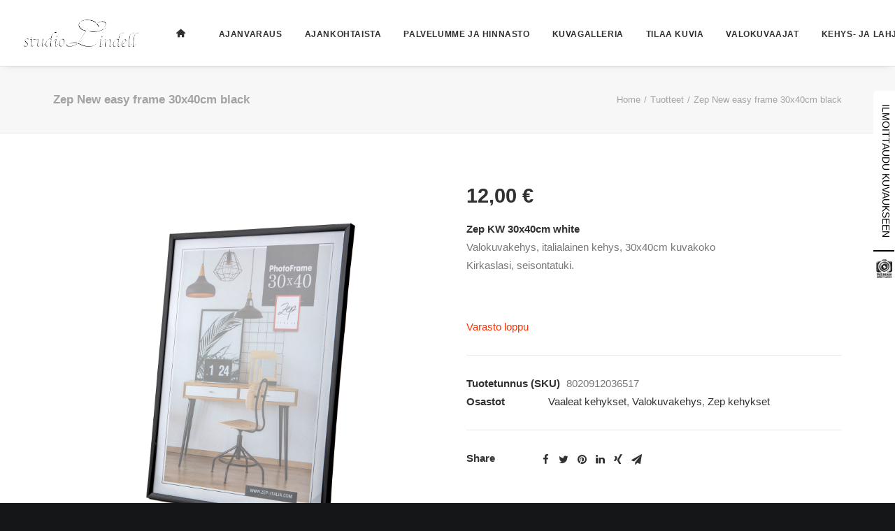

--- FILE ---
content_type: text/html; charset=UTF-8
request_url: https://www.studiolindell.fi/tuote/zep-kb5-musta-30x40cm/
body_size: 16212
content:
<!DOCTYPE html>
<html class="no-touch" lang="fi" xmlns="http://www.w3.org/1999/xhtml">
<head>
<meta http-equiv="Content-Type" content="text/html; charset=UTF-8">
<meta name="viewport" content="width=device-width, initial-scale=1">
<link rel="profile" href="http://gmpg.org/xfn/11">
<link rel="pingback" href="https://www.studiolindell.fi/xmlrpc.php">
<title>Zep New easy frame  30x40cm black &#8211; Studio Lindell</title>
<script>window._wca = window._wca || [];</script>
<link rel='dns-prefetch' href='//stats.wp.com' />
<link rel='dns-prefetch' href='//fonts.googleapis.com' />
<link rel='dns-prefetch' href='//s.w.org' />
<link rel="alternate" type="application/rss+xml" title="Studio Lindell &raquo; syöte" href="https://www.studiolindell.fi/feed/" />
<link rel="alternate" type="application/rss+xml" title="Studio Lindell &raquo; kommenttien syöte" href="https://www.studiolindell.fi/comments/feed/" />
		<script type="text/javascript">
			window._wpemojiSettings = {"baseUrl":"https:\/\/s.w.org\/images\/core\/emoji\/13.0.1\/72x72\/","ext":".png","svgUrl":"https:\/\/s.w.org\/images\/core\/emoji\/13.0.1\/svg\/","svgExt":".svg","source":{"concatemoji":"https:\/\/www.studiolindell.fi\/wp-includes\/js\/wp-emoji-release.min.js?ver=5.6.16"}};
			!function(e,a,t){var n,r,o,i=a.createElement("canvas"),p=i.getContext&&i.getContext("2d");function s(e,t){var a=String.fromCharCode;p.clearRect(0,0,i.width,i.height),p.fillText(a.apply(this,e),0,0);e=i.toDataURL();return p.clearRect(0,0,i.width,i.height),p.fillText(a.apply(this,t),0,0),e===i.toDataURL()}function c(e){var t=a.createElement("script");t.src=e,t.defer=t.type="text/javascript",a.getElementsByTagName("head")[0].appendChild(t)}for(o=Array("flag","emoji"),t.supports={everything:!0,everythingExceptFlag:!0},r=0;r<o.length;r++)t.supports[o[r]]=function(e){if(!p||!p.fillText)return!1;switch(p.textBaseline="top",p.font="600 32px Arial",e){case"flag":return s([127987,65039,8205,9895,65039],[127987,65039,8203,9895,65039])?!1:!s([55356,56826,55356,56819],[55356,56826,8203,55356,56819])&&!s([55356,57332,56128,56423,56128,56418,56128,56421,56128,56430,56128,56423,56128,56447],[55356,57332,8203,56128,56423,8203,56128,56418,8203,56128,56421,8203,56128,56430,8203,56128,56423,8203,56128,56447]);case"emoji":return!s([55357,56424,8205,55356,57212],[55357,56424,8203,55356,57212])}return!1}(o[r]),t.supports.everything=t.supports.everything&&t.supports[o[r]],"flag"!==o[r]&&(t.supports.everythingExceptFlag=t.supports.everythingExceptFlag&&t.supports[o[r]]);t.supports.everythingExceptFlag=t.supports.everythingExceptFlag&&!t.supports.flag,t.DOMReady=!1,t.readyCallback=function(){t.DOMReady=!0},t.supports.everything||(n=function(){t.readyCallback()},a.addEventListener?(a.addEventListener("DOMContentLoaded",n,!1),e.addEventListener("load",n,!1)):(e.attachEvent("onload",n),a.attachEvent("onreadystatechange",function(){"complete"===a.readyState&&t.readyCallback()})),(n=t.source||{}).concatemoji?c(n.concatemoji):n.wpemoji&&n.twemoji&&(c(n.twemoji),c(n.wpemoji)))}(window,document,window._wpemojiSettings);
		</script>
		<style type="text/css">
img.wp-smiley,
img.emoji {
	display: inline !important;
	border: none !important;
	box-shadow: none !important;
	height: 1em !important;
	width: 1em !important;
	margin: 0 .07em !important;
	vertical-align: -0.1em !important;
	background: none !important;
	padding: 0 !important;
}
</style>
	<link rel='stylesheet' id='wp-block-library-css'  href='https://www.studiolindell.fi/wp-includes/css/dist/block-library/style.min.css?ver=5.6.16' type='text/css' media='all' />
<style id='wp-block-library-inline-css' type='text/css'>
.has-text-align-justify{text-align:justify;}
</style>
<link rel='stylesheet' id='wc-blocks-vendors-style-css'  href='https://www.studiolindell.fi/wp-content/plugins/woocommerce/packages/woocommerce-blocks/build/wc-blocks-vendors-style.css?ver=6.7.3' type='text/css' media='all' />
<link rel='stylesheet' id='wc-blocks-style-css'  href='https://www.studiolindell.fi/wp-content/plugins/woocommerce/packages/woocommerce-blocks/build/wc-blocks-style.css?ver=6.7.3' type='text/css' media='all' />
<link rel='stylesheet' id='uncodefont-google-css'  href='//fonts.googleapis.com/css?family=Arimo%3Aregular%2Citalic%2C700%2C700italic%7CDroid+Serif%3Aregular%2Citalic%2C700%2C700italic&#038;subset=cyrillic-ext%2Cgreek-ext%2Chebrew%2Clatin%2Cgreek%2Cvietnamese%2Ccyrillic%2Clatin-ext&#038;ver=2.2.8' type='text/css' media='all' />
<style id='woocommerce-inline-inline-css' type='text/css'>
.woocommerce form .form-row .required { visibility: visible; }
</style>
<link rel='stylesheet' id='dashicons-css'  href='https://www.studiolindell.fi/wp-includes/css/dashicons.min.css?ver=5.6.16' type='text/css' media='all' />
<link rel='stylesheet' id='uncode-style-css'  href='https://www.studiolindell.fi/wp-content/themes/uncode/library/css/style.css' type='text/css' media='all' />
<style id='uncode-style-inline-css' type='text/css'>

@media (min-width: 960px) { .limit-width { max-width: 1200px; margin: auto;}}
.menu-primary ul.menu-smart > li > a, .menu-primary ul.menu-smart li.dropdown > a, .menu-primary ul.menu-smart li.mega-menu > a, .vmenu-container ul.menu-smart > li > a, .vmenu-container ul.menu-smart li.dropdown > a { text-transform: uppercase; }
</style>
<link rel='stylesheet' id='uncode-custom-style-css'  href='https://www.studiolindell.fi/wp-content/themes/uncode/library/css/style-custom.css' type='text/css' media='all' />
<link rel='stylesheet' id='child-style-css'  href='https://www.studiolindell.fi/wp-content/themes/sivustonikkari-lindell/style.css' type='text/css' media='all' />
<link rel='stylesheet' id='uncode-icons-css'  href='https://www.studiolindell.fi/wp-content/themes/uncode/library/css/uncode-icons.css' type='text/css' media='all' />
<link rel='stylesheet' id='uncode-woocommerce-css'  href='https://www.studiolindell.fi/wp-content/themes/uncode/library/css/woocommerce.css' type='text/css' media='all' />
<link rel='stylesheet' id='jetpack_css-css'  href='https://www.studiolindell.fi/wp-content/plugins/jetpack/css/jetpack.css?ver=9.8.3' type='text/css' media='all' />
<script type='text/javascript' src='https://www.studiolindell.fi/wp-includes/js/jquery/jquery.min.js?ver=3.5.1' id='jquery-core-js'></script>
<script type='text/javascript' src='https://www.studiolindell.fi/wp-includes/js/jquery/jquery-migrate.min.js?ver=3.3.2' id='jquery-migrate-js'></script>
<script type='text/javascript' src='https://www.studiolindell.fi/wp-content/plugins/woocommerce/assets/js/jquery-blockui/jquery.blockUI.min.js?ver=2.7.0-wc.6.2.2' id='jquery-blockui-js'></script>
<script type='text/javascript' id='wc-add-to-cart-js-extra'>
/* <![CDATA[ */
var wc_add_to_cart_params = {"ajax_url":"\/wp-admin\/admin-ajax.php","wc_ajax_url":"\/?wc-ajax=%%endpoint%%","i18n_view_cart":"N\u00e4yt\u00e4 ostoskori","cart_url":"https:\/\/www.studiolindell.fi\/ostoskori\/","is_cart":"","cart_redirect_after_add":"yes"};
/* ]]> */
</script>
<script type='text/javascript' src='https://www.studiolindell.fi/wp-content/plugins/woocommerce/assets/js/frontend/add-to-cart.min.js?ver=6.2.2' id='wc-add-to-cart-js'></script>
<script type='text/javascript' src='https://www.studiolindell.fi/wp-content/plugins/uncode-js_composer/assets/js/vendors/woocommerce-add-to-cart.js?ver=6.7.0' id='vc_woocommerce-add-to-cart-js-js'></script>
<script defer type='text/javascript' src='https://stats.wp.com/s-202603.js' id='woocommerce-analytics-js'></script>
<script type='text/javascript' src='https://www.studiolindell.fi/wp-content/themes/sivustonikkari-lindell/sn_scripts.js?ver=5.6.16' id='sn-javascript-js'></script>
<script type='text/javascript' src='/wp-content/themes/uncode/library/js/min/ai-uncode.min.js' id='uncodeAI' data-async='true' data-home='/' data-path='/' data-breakpoints-images='258,516,720,1032,1440,2064,2880' id='ai-uncode-js'></script>
<script type='text/javascript' id='uncode-init-js-extra'>
/* <![CDATA[ */
var SiteParameters = {"days":"days","hours":"hours","minutes":"minutes","seconds":"seconds","constant_scroll":"on","scroll_speed":"2","parallax_factor":"0.25","loading":"Loading\u2026","slide_name":"slide","slide_footer":"footer","ajax_url":"https:\/\/www.studiolindell.fi\/wp-admin\/admin-ajax.php","nonce_adaptive_images":"bc2754ca1a","enable_debug":"","block_mobile_videos":"","is_frontend_editor":"","mobile_parallax_allowed":"","wireframes_plugin_active":"","sticky_elements":"","lazyload_type":"","uncode_adaptive":"1"};
/* ]]> */
</script>
<script type='text/javascript' src='https://www.studiolindell.fi/wp-content/themes/uncode/library/js/min/init.min.js' id='uncode-init-js'></script>
<link rel="https://api.w.org/" href="https://www.studiolindell.fi/wp-json/" /><link rel="alternate" type="application/json" href="https://www.studiolindell.fi/wp-json/wp/v2/product/74670" /><link rel="EditURI" type="application/rsd+xml" title="RSD" href="https://www.studiolindell.fi/xmlrpc.php?rsd" />
<link rel="wlwmanifest" type="application/wlwmanifest+xml" href="https://www.studiolindell.fi/wp-includes/wlwmanifest.xml" /> 
<meta name="generator" content="WordPress 5.6.16" />
<meta name="generator" content="WooCommerce 6.2.2" />
<link rel="canonical" href="https://www.studiolindell.fi/tuote/zep-kb5-musta-30x40cm/" />
<link rel='shortlink' href='https://www.studiolindell.fi/?p=74670' />
<link rel="alternate" type="application/json+oembed" href="https://www.studiolindell.fi/wp-json/oembed/1.0/embed?url=https%3A%2F%2Fwww.studiolindell.fi%2Ftuote%2Fzep-kb5-musta-30x40cm%2F" />
<link rel="alternate" type="text/xml+oembed" href="https://www.studiolindell.fi/wp-json/oembed/1.0/embed?url=https%3A%2F%2Fwww.studiolindell.fi%2Ftuote%2Fzep-kb5-musta-30x40cm%2F&#038;format=xml" />
            <style type="text/css">
                .provider-group {
                    background-color: #ebebeb !important;
                    color: #515151 !important;
                }
                .provider-group.selected {
                    background-color: #33798d !important;
                    color: #ffffff !important;
                }
                .provider-group.selected div {
                    color: #ffffff !important;
                }
                .provider-group:hover {
                    background-color: #d0d0d0 !important;
                    color: #515151 !important;
                }
                .provider-group.selected:hover {
                    background-color: #33798d !important;
                    color: #ffffff !important;
                }
                .woocommerce-checkout #payment .op-payment-service-woocommerce-payment-fields--list-item--input:checked+.op-payment-service-woocommerce-payment-fields--list-item--wrapper, .woocommerce-checkout #payment .op-payment-service-woocommerce-payment-fields--list-item:hover .op-payment-service-woocommerce-payment-fields--list-item--wrapper {                    
                    border: 2px solid #33798d !important;
                }
                .woocommerce-checkout #payment ul.payment_methods li.op-payment-service-woocommerce-payment-fields--list-item .op-payment-service-woocommerce-payment-fields--list-item--wrapper:hover {
                    border: 2px solid #5399ad !important;
                }
            </style>
        <style type='text/css'>img#wpstats{display:none}</style>
			<noscript><style>.woocommerce-product-gallery{ opacity: 1 !important; }</style></noscript>
	<style type="text/css">.broken_link, a.broken_link {
	text-decoration: line-through;
}</style>
<!-- Jetpack Open Graph Tags -->
<meta property="og:type" content="article" />
<meta property="og:title" content="Zep New easy frame  30x40cm black" />
<meta property="og:url" content="https://www.studiolindell.fi/tuote/zep-kb5-musta-30x40cm/" />
<meta property="og:description" content="Zep KW 30x40cm white Valokuvakehys, italialainen kehys, 30x40cm kuvakoko Kirkaslasi, seisontatuki. &nbsp;" />
<meta property="article:published_time" content="2021-01-04T07:35:21+00:00" />
<meta property="article:modified_time" content="2025-07-01T11:36:04+00:00" />
<meta property="og:site_name" content="Studio Lindell" />
<meta property="og:image" content="https://www.studiolindell.fi/wp-content/uploads/2021/01/OA9A0851.png" />
<meta property="og:image:width" content="2418" />
<meta property="og:image:height" content="2418" />
<meta property="og:locale" content="fi_FI" />
<meta name="twitter:text:title" content="Zep New easy frame  30x40cm black" />
<meta name="twitter:image" content="https://www.studiolindell.fi/wp-content/uploads/2021/01/OA9A0851.png?w=640" />
<meta name="twitter:card" content="summary_large_image" />

<!-- End Jetpack Open Graph Tags -->
<link rel="icon" href="https://www.studiolindell.fi/wp-content/uploads/2018/06/cropped-favicon-1-32x32.png" sizes="32x32" />
<link rel="icon" href="https://www.studiolindell.fi/wp-content/uploads/2018/06/cropped-favicon-1-192x192.png" sizes="192x192" />
<link rel="apple-touch-icon" href="https://www.studiolindell.fi/wp-content/uploads/2018/06/cropped-favicon-1-180x180.png" />
<meta name="msapplication-TileImage" content="https://www.studiolindell.fi/wp-content/uploads/2018/06/cropped-favicon-1-270x270.png" />
		<style type="text/css" id="wp-custom-css">
			.lindell-large-menu-font a i{font-size:16px!important}
#front-page-portfolios h2.t-entry-title{font-size:1.5em}
.sn-more-text-hidden{display:none;}
.sn-call-button{border:1px solid #999; padding:6px 15px 5px;border-radius:15px;display:inline-block;}
.sn-call-button:hover{background:#FFF; color:#000!important;}
#kuvatilaus-yhteydenotto{border-top:10px solid #FFF;}
.t-entry-type{display:none;}
.heading-text h3 p{line-height:210%!important;}
.woofc-inner a.woofc-checkout{
	background-color:#000;
}
a.woofc-trigger {background:rgba(255,255,255,0.75);}
body.page-id-73338 .post-media{display:none;margin:0}
body.page-id-73338 .owl-nav.disabled, body.page-id-73714 .owl-nav.disabled{display:block!important;}		</style>
		<noscript><style> .wpb_animate_when_almost_visible { opacity: 1; }</style></noscript></head>
<body class="product-template-default single single-product postid-74670  style-color-wayh-bg theme-uncode woocommerce woocommerce-page woocommerce-no-js group-blog hormenu-position-left hmenu hmenu-position-right header-full-width main-center-align menu-mobile-animated menu-mobile-transparent menu-mobile-centered mobile-parallax-not-allowed ilb-no-bounce unreg adaptive-images-async qw-body-scroll-disabled uncode-sidecart-mobile-disabled no-product-upsells wpb-js-composer js-comp-ver-6.7.0 vc_responsive" data-border="0">
		<div class="body-borders" data-border="0"><div class="top-border body-border-shadow"></div><div class="right-border body-border-shadow"></div><div class="bottom-border body-border-shadow"></div><div class="left-border body-border-shadow"></div><div class="top-border style-light-bg"></div><div class="right-border style-light-bg"></div><div class="bottom-border style-light-bg"></div><div class="left-border style-light-bg"></div></div>	<div class="box-wrapper">
		<div class="box-container">
		<script type="text/javascript">UNCODE.initBox();</script>
		<div class="menu-wrapper menu-shrink menu-hide-only menu-no-arrows">
													
													<header id="masthead" class="navbar menu-primary menu-light submenu-dark menu-transparent menu-add-padding style-light-original menu-absolute menu-animated menu-with-logo">
														<div class="menu-container menu-hide style-color-xsdn-bg menu-borders menu-shadows">
															<div class="row-menu">
																<div class="row-menu-inner">
																	<div id="logo-container-mobile" class="col-lg-0 logo-container middle">
																		<div id="main-logo" class="navbar-header style-light">
																			<a href="https://www.studiolindell.fi/" class="navbar-brand" data-minheight="14"><div class="logo-image main-logo logo-skinnable" data-maxheight="40" style="height: 40px;"><img src="https://www.studiolindell.fi/wp-content/uploads/2018/06/Studio-Lindell-logo-valkoinen-varjostettu-uai-258x62.png" alt="logo" width="258" height="62" class="img-responsive adaptive-async" data-uniqueid="72883-176615" data-guid="https://www.studiolindell.fi/wp-content/uploads/2018/06/Studio-Lindell-logo-valkoinen-varjostettu.png" data-path="2018/06/Studio-Lindell-logo-valkoinen-varjostettu.png" data-width="166" data-height="40" data-singlew="null" data-singleh="null" data-crop="" data-fixed="height" /></div></a>
																		</div>
																		<div class="mmb-container"><div class="mobile-additional-icons"></div><div class="mobile-menu-button 1 mobile-menu-button-light lines-button x2"><span class="lines"></span></div></div>
																	</div>
																	<div class="col-lg-12 main-menu-container middle">
																		<div class="menu-horizontal menu-dd-shadow-lg">
																			<div class="menu-horizontal-inner">
																				<div class="nav navbar-nav navbar-main navbar-nav-first"><ul id="menu-paavalikko" class="menu-primary-inner menu-smart sm"><li id="menu-item-72910" class="lindell-large-menu-font menu-item menu-item-type-custom menu-item-object-custom menu-item-72910 menu-item-link"><a title="{:fi}Etusivulle{:}{:sv}Hem{:}" href="/"><i class="menu-icon fa fa-home2"></i>  <i class="fa fa-angle-right fa-dropdown"></i></a></li>
<li id="menu-item-77754" class="menu-item menu-item-type-post_type menu-item-object-page menu-item-77754 menu-item-link"><a title="Ajanvaraus" href="https://www.studiolindell.fi/ajanvaraus/">Ajanvaraus<i class="fa fa-angle-right fa-dropdown"></i></a></li>
<li id="menu-item-73538" class="menu-item menu-item-type-post_type menu-item-object-page menu-item-73538 menu-item-link"><a title="Ajankohtaista" href="https://www.studiolindell.fi/ajankohtaista/">Ajankohtaista<i class="fa fa-angle-right fa-dropdown"></i></a></li>
<li id="menu-item-72871" class="menu-item menu-item-type-post_type menu-item-object-page menu-item-72871 menu-item-link"><a title="Palvelumme ja hinnasto" href="https://www.studiolindell.fi/palvelut-ja-hinnasto/">Palvelumme ja hinnasto<i class="fa fa-angle-right fa-dropdown"></i></a></li>
<li id="menu-item-72896" class="menu-item menu-item-type-custom menu-item-object-custom menu-item-has-children menu-item-72896 dropdown menu-item-link"><a title="Kuvagalleria" href="/kuvagalleria" data-toggle="dropdown" class="dropdown-toggle" data-type="title">Kuvagalleria<i class="fa fa-angle-down fa-dropdown"></i></a>
<ul role="menu" class="drop-menu">
	<li id="menu-item-73532" class="menu-item menu-item-type-post_type menu-item-object-portfolio menu-item-73532"><a title="Yritysasiakkaat" href="https://www.studiolindell.fi/portfolio/yritysasiakkaat/">Yritysasiakkaat<i class="fa fa-angle-right fa-dropdown"></i></a></li>
	<li id="menu-item-73531" class="menu-item menu-item-type-post_type menu-item-object-portfolio menu-item-73531"><a title="Vauvakuvaus" href="https://www.studiolindell.fi/portfolio/vauvakuvaus/">Vauvakuvaus<i class="fa fa-angle-right fa-dropdown"></i></a></li>
	<li id="menu-item-73204" class="menu-item menu-item-type-post_type menu-item-object-portfolio menu-item-73204"><a title="Lapsikuvaus" href="https://www.studiolindell.fi/portfolio/lapsikuvaus/">Lapsikuvaus<i class="fa fa-angle-right fa-dropdown"></i></a></li>
	<li id="menu-item-73201" class="menu-item menu-item-type-post_type menu-item-object-portfolio menu-item-73201"><a title="Perhekuvaus" href="https://www.studiolindell.fi/portfolio/perhekuvaus/">Perhekuvaus<i class="fa fa-angle-right fa-dropdown"></i></a></li>
	<li id="menu-item-73529" class="menu-item menu-item-type-post_type menu-item-object-portfolio menu-item-73529"><a title="Ryhmäkuvaus" href="https://www.studiolindell.fi/portfolio/ryhmakuvaus/">Ryhmäkuvaus<i class="fa fa-angle-right fa-dropdown"></i></a></li>
	<li id="menu-item-73200" class="menu-item menu-item-type-post_type menu-item-object-portfolio menu-item-73200"><a title="Ylioppilaskuvaus" href="https://www.studiolindell.fi/portfolio/ylioppilaskuvaus/">Ylioppilaskuvaus<i class="fa fa-angle-right fa-dropdown"></i></a></li>
	<li id="menu-item-73530" class="menu-item menu-item-type-post_type menu-item-object-portfolio menu-item-73530"><a title="Valmistujaiskuvaus" href="https://www.studiolindell.fi/portfolio/valmistujaiskuvaus/">Valmistujaiskuvaus<i class="fa fa-angle-right fa-dropdown"></i></a></li>
	<li id="menu-item-73528" class="menu-item menu-item-type-post_type menu-item-object-portfolio menu-item-73528"><a title="Rippikuvaus" href="https://www.studiolindell.fi/portfolio/rippikuvaus/">Rippikuvaus<i class="fa fa-angle-right fa-dropdown"></i></a></li>
	<li id="menu-item-73533" class="menu-item menu-item-type-post_type menu-item-object-portfolio menu-item-73533"><a title="Lemmikkikuvaus" href="https://www.studiolindell.fi/portfolio/lemmikkikuvaus/">Lemmikkikuvaus<i class="fa fa-angle-right fa-dropdown"></i></a></li>
	<li id="menu-item-73526" class="menu-item menu-item-type-post_type menu-item-object-portfolio menu-item-73526"><a title="Muotokuvaus" href="https://www.studiolindell.fi/portfolio/muotokuvaus/">Muotokuvaus<i class="fa fa-angle-right fa-dropdown"></i></a></li>
	<li id="menu-item-73205" class="menu-item menu-item-type-post_type menu-item-object-portfolio menu-item-73205"><a title="Hääkuvaus" href="https://www.studiolindell.fi/portfolio/haakuvaus/">Hääkuvaus<i class="fa fa-angle-right fa-dropdown"></i></a></li>
	<li id="menu-item-77745" class="menu-item menu-item-type-taxonomy menu-item-object-category menu-item-77745"><a title="Tapahtumakuvat" href="https://www.studiolindell.fi/category/tapahtumakuvat/">Tapahtumakuvat<i class="fa fa-angle-right fa-dropdown"></i></a></li>
	<li id="menu-item-73203" class="menu-item menu-item-type-post_type menu-item-object-portfolio menu-item-73203"><a title="Masukuvaus" href="https://www.studiolindell.fi/portfolio/masukuvaus/">Masukuvaus<i class="fa fa-angle-right fa-dropdown"></i></a></li>
	<li id="menu-item-73525" class="menu-item menu-item-type-post_type menu-item-object-portfolio menu-item-73525"><a title="Huomenlahjakuvaus" href="https://www.studiolindell.fi/portfolio/huomenlahjakuvaus/">Huomenlahjakuvaus<i class="fa fa-angle-right fa-dropdown"></i></a></li>
	<li id="menu-item-73527" class="menu-item menu-item-type-post_type menu-item-object-portfolio menu-item-73527"><a title="Henkilökuvaus" href="https://www.studiolindell.fi/portfolio/profiilikuvaus/">Henkilökuvaus<i class="fa fa-angle-right fa-dropdown"></i></a></li>
	<li id="menu-item-74031" class="menu-item menu-item-type-post_type menu-item-object-page menu-item-74031"><a title="Passikuvaus ilman ajanvarausta" href="https://www.studiolindell.fi/passikuvaus-ilman-ajanvarausta/">Passikuvaus ilman ajanvarausta<i class="fa fa-angle-right fa-dropdown"></i></a></li>
	<li id="menu-item-73202" class="menu-item menu-item-type-post_type menu-item-object-portfolio menu-item-73202"><a title="Muotikuvaus" href="https://www.studiolindell.fi/portfolio/muotikuvaus/">Muotikuvaus<i class="fa fa-angle-right fa-dropdown"></i></a></li>
	<li id="menu-item-75698" class="menu-item menu-item-type-custom menu-item-object-custom menu-item-75698"><a title="Päiväkotikuvaus" href="https://www.studiolindell.fi/portfolio/paivakotikuvaus/">Päiväkotikuvaus<i class="fa fa-angle-right fa-dropdown"></i></a></li>
	<li id="menu-item-77386" class="menu-item menu-item-type-post_type menu-item-object-page menu-item-77386"><a title="KameraKäy! – LiikkuvaStudio" href="https://www.studiolindell.fi/kamerakay-liikkuvastudio/">KameraKäy! – LiikkuvaStudio<i class="fa fa-angle-right fa-dropdown"></i></a></li>
</ul>
</li>
<li id="menu-item-72879" class="menu-item menu-item-type-custom menu-item-object-custom menu-item-72879 menu-item-link"><a title="Tilaa kuvia" href="https://studiolindell.kuvatilaus.fi/">Tilaa kuvia<i class="fa fa-angle-right fa-dropdown"></i></a></li>
<li id="menu-item-72867" class="menu-item menu-item-type-post_type menu-item-object-page menu-item-72867 menu-item-link"><a title="Valokuvaajat" href="https://www.studiolindell.fi/studio/">Valokuvaajat<i class="fa fa-angle-right fa-dropdown"></i></a></li>
<li id="menu-item-75011" class="menu-item menu-item-type-post_type menu-item-object-page menu-item-has-children current_page_parent menu-item-75011 dropdown menu-item-link"><a title="Kehys- ja lahjakorttikauppa" href="https://www.studiolindell.fi/kehys-ja-lahjakorttikauppa/" data-toggle="dropdown" class="dropdown-toggle" data-type="title">Kehys- ja lahjakorttikauppa<i class="fa fa-angle-down fa-dropdown"></i></a>
<ul role="menu" class="drop-menu">
	<li id="menu-item-75012" class="menu-item menu-item-type-taxonomy menu-item-object-product_cat current-product-ancestor current-menu-parent current-product-parent menu-item-has-children menu-item-75012 dropdown"><a title="Valokuvakehys" href="https://www.studiolindell.fi/tuote-osasto/valokuvakehys/" data-type="title">Valokuvakehys<i class="fa fa-angle-down fa-dropdown"></i></a>
	<ul role="menu" class="drop-menu">
		<li id="menu-item-75014" class="menu-item menu-item-type-taxonomy menu-item-object-product_cat current-product-ancestor current-menu-parent current-product-parent menu-item-75014"><a title="Vaaleat kehykset" href="https://www.studiolindell.fi/tuote-osasto/valokuvakehys/vaaleat-kehykset/">Vaaleat kehykset<i class="fa fa-angle-right fa-dropdown"></i></a></li>
		<li id="menu-item-75021" class="menu-item menu-item-type-taxonomy menu-item-object-product_cat menu-item-75021"><a title="Tummat kehykset" href="https://www.studiolindell.fi/tuote-osasto/valokuvakehys/tummat-kehykset/">Tummat kehykset<i class="fa fa-angle-right fa-dropdown"></i></a></li>
		<li id="menu-item-75015" class="menu-item menu-item-type-taxonomy menu-item-object-product_cat menu-item-75015"><a title="Harmaat kehykset" href="https://www.studiolindell.fi/tuote-osasto/valokuvakehys/harmaat-kehykset/">Harmaat kehykset<i class="fa fa-angle-right fa-dropdown"></i></a></li>
		<li id="menu-item-75020" class="menu-item menu-item-type-taxonomy menu-item-object-product_cat menu-item-75020"><a title="Kullan väriset kehykset" href="https://www.studiolindell.fi/tuote-osasto/valokuvakehys/kulta-kehykset/">Kullan väriset kehykset<i class="fa fa-angle-right fa-dropdown"></i></a></li>
		<li id="menu-item-75017" class="menu-item menu-item-type-taxonomy menu-item-object-product_cat menu-item-75017"><a title="Puukehykset" href="https://www.studiolindell.fi/tuote-osasto/valokuvakehys/puukehykset/">Puukehykset<i class="fa fa-angle-right fa-dropdown"></i></a></li>
		<li id="menu-item-75013" class="menu-item menu-item-type-taxonomy menu-item-object-product_cat menu-item-75013"><a title="Aava-kehys" href="https://www.studiolindell.fi/tuote-osasto/valokuvakehys/aava-kehys/">Aava-kehys<i class="fa fa-angle-right fa-dropdown"></i></a></li>
		<li id="menu-item-75019" class="menu-item menu-item-type-taxonomy menu-item-object-product_cat current-product-ancestor current-menu-parent current-product-parent menu-item-75019"><a title="Zep kehykset" href="https://www.studiolindell.fi/tuote-osasto/valokuvakehys/zep-kehykset/">Zep kehykset<i class="fa fa-angle-right fa-dropdown"></i></a></li>
	</ul>
</li>
	<li id="menu-item-75018" class="menu-item menu-item-type-taxonomy menu-item-object-product_cat menu-item-75018"><a title="Lahjakortit" href="https://www.studiolindell.fi/tuote-osasto/lahjakortit/">Lahjakortit<i class="fa fa-angle-right fa-dropdown"></i></a></li>
</ul>
</li>
<li id="menu-item-72866" class="menu-item menu-item-type-post_type menu-item-object-page menu-item-72866 menu-item-link"><a title="Yhteystiedot" href="https://www.studiolindell.fi/contact/">Yhteystiedot<i class="fa fa-angle-right fa-dropdown"></i></a></li>
</ul></div><div class="nav navbar-nav navbar-nav-last"><ul class="menu-smart sm menu-icons"><li class="menu-item-link search-icon style-light dropdown "><a href="#" class="trigger-overlay search-icon" data-area="search" data-container="box-container">
													<i class="fa fa-search3"></i><span class="desktop-hidden"><span>Search</span></span><i class="fa fa-angle-down fa-dropdown desktop-hidden"></i>
													</a><ul role="menu" class="drop-menu desktop-hidden">
														<li>
															<form class="search ccc" method="get" action="https://www.studiolindell.fi/">
																<input type="search" class="search-field no-livesearch" placeholder="Search…" value="" name="s" title="Search…" /></form>
														</li>
													</ul></li>
	<li class=" uncode-cart menu-item-link menu-item menu-item-has-children dropdown">
		<a href="https://www.studiolindell.fi/ostoskori/" data-toggle="dropdown" class="dropdown-toggle" data-type="title" title="cart">
			<span class="cart-icon-container">
									<i class="fa fa-bag"></i><span class="desktop-hidden">Cart</span>
				
									<span class="badge" style="display: none;"></span>
				
				<i class="fa fa-angle-down fa-dropdown  desktop-hidden"></i>
			</span>
		</a>

					<ul role="menu" class="drop-menu sm-nowrap cart_list product_list_widget uncode-cart-dropdown">
									<li><span>Ostoskori on tyhjä.</span></li>							</ul>
			</li>

	</ul></div></div>
																		</div>
																	</div>
																</div>
															</div>
														</div>
													</header>
												</div>			<script type="text/javascript">UNCODE.fixMenuHeight();</script>
			<div class="main-wrapper">
				<div class="main-container">
					<div class="page-wrapper">
						<div class="sections-container">
<script type="text/javascript">UNCODE.initHeader();</script><div class="row-container row-breadcrumb row-breadcrumb-light text-right">
		  					<div class="row row-parent style-light limit-width">
									<div class="breadcrumb-title h5 text-bold">Zep New easy frame  30x40cm black</div><ol class="breadcrumb header-subtitle"><li><a href="https://www.studiolindell.fi/">Home</a></li><li><a href="https://www.studiolindell.fi/kehys-ja-lahjakorttikauppa/">Tuotteet</a></li><li class="current">Zep New easy frame  30x40cm black</li></ol>
								</div>
							</div>
		<div id="product-74670" class="page-body style-light style-color-xsdn-bg post-74670 product type-product status-publish has-post-thumbnail product_cat-vaaleat-kehykset product_cat-valokuvakehys product_cat-zep-kehykset product_shipping_class-muut-tuotteet first outofstock taxable shipping-taxable purchasable product-type-simple">
			<div class="post-wrapper">
				<div class="post-body">
<div class="woocommerce-notices-wrapper"></div>
<div class="product type-product post-74670 status-publish outofstock product_cat-vaaleat-kehykset product_cat-valokuvakehys product_cat-zep-kehykset has-post-thumbnail taxable shipping-taxable purchasable product-type-simple">
	<div class="row-container">
		<div class="row row-parent col-std-gutter double-top-padding double-bottom-padding  limit-width" >
			<div class="row-inner">
				<div class="col-lg-6">
					<div class="uncol">
						<div class="uncoltable">
							<div class="uncell">
								<div class="uncont">
										
<div class="uncode-wrapper uncode-single-product-gallery">

<div class="woocommerce-product-gallery woocommerce-product-gallery--with-images woocommerce-product-gallery--columns-3 woocommerce-layout-images- images" data-columns="3" style="opacity: 0; transition: opacity .05s ease-in-out;">
	<figure class="woocommerce-product-gallery__wrapper">

	<div class="woocommerce-product-gallery__image woocommerce-product-gallery__image-first"><span class="zoom-overlay"></span><a href="https://www.studiolindell.fi/wp-content/uploads/2021/01/OA9A0851.png" itemprop="image" class="woocommerce-main-image" data-caption="" data-options="thumbnail: 'https://www.studiolindell.fi/wp-content/uploads/2021/01/OA9A0851-uai-258x258.png'" data-lbox="ilightbox_gallery-136902" data-lb-index="0"><img width="2418" height="2418" src="https://www.studiolindell.fi/wp-content/uploads/2021/01/OA9A0851.png" class="adaptive-async async-blurred wp-post-image" alt="" data-src="https://www.studiolindell.fi/wp-content/uploads/2021/01/OA9A0851.png" data-caption="OA9A0851" data-large_image="https://www.studiolindell.fi/wp-content/uploads/2021/01/OA9A0851.png" data-large_image_width="2418" data-large_image_height="2418" data-singlew="6" data-singleh="" data-crop="" data-uniqueid="77163-166848" data-guid="https://www.studiolindell.fi/wp-content/uploads/2021/01/OA9A0851.png" data-path="2021/01/OA9A0851.png" data-width="2418" data-height="2418" data-attachment-id="77163" data-permalink="https://www.studiolindell.fi/?attachment_id=77163" data-orig-file="https://www.studiolindell.fi/wp-content/uploads/2021/01/OA9A0851.png" data-orig-size="2418,2418" data-comments-opened="0" data-image-meta="{&quot;aperture&quot;:&quot;0&quot;,&quot;credit&quot;:&quot;&quot;,&quot;camera&quot;:&quot;&quot;,&quot;caption&quot;:&quot;&quot;,&quot;created_timestamp&quot;:&quot;0&quot;,&quot;copyright&quot;:&quot;&quot;,&quot;focal_length&quot;:&quot;0&quot;,&quot;iso&quot;:&quot;0&quot;,&quot;shutter_speed&quot;:&quot;0&quot;,&quot;title&quot;:&quot;&quot;,&quot;orientation&quot;:&quot;0&quot;}" data-image-title="OA9A0851" data-image-description="" data-medium-file="https://www.studiolindell.fi/wp-content/uploads/2021/01/OA9A0851-300x300.png" data-large-file="https://www.studiolindell.fi/wp-content/uploads/2021/01/OA9A0851-1024x1024.png" /></a></div>
	<div class="thumbnails"><div class="woocommerce-product-gallery__image"><span class="zoom-overlay"></span><a href="https://www.studiolindell.fi/wp-content/uploads/2021/01/244820_01.jpg.jpg" class="zoom" data-options="thumbnail: 'https://www.studiolindell.fi/wp-content/uploads/2021/01/244820_01.jpg.jpg'" data-lbox="ilightbox_gallery-136902" data-lb-index="1" data-caption=""><img width="100" height="100" src="https://www.studiolindell.fi/wp-content/uploads/2021/01/244820_01.jpg.jpg" class="adaptive-async async-blurred" alt="" data-caption="" data-src="https://www.studiolindell.fi/wp-content/uploads/2021/01/244820_01.jpg.jpg" data-large_image="https://www.studiolindell.fi/wp-content/uploads/2021/01/244820_01.jpg.jpg" data-large_image_width="100" data-large_image_height="100" data-singlew="6" data-singleh="6" data-crop="1" data-uniqueid="75986-651887" data-guid="https://www.studiolindell.fi/wp-content/uploads/2021/01/244820_01.jpg.jpg" data-path="2021/01/244820_01.jpg.jpg" data-width="100" data-height="100" data-attachment-id="75986" data-permalink="https://www.studiolindell.fi/?attachment_id=75986" data-orig-file="https://www.studiolindell.fi/wp-content/uploads/2021/01/244820_01.jpg.jpg" data-orig-size="100,100" data-comments-opened="0" data-image-meta="{&quot;aperture&quot;:&quot;0&quot;,&quot;credit&quot;:&quot;&quot;,&quot;camera&quot;:&quot;&quot;,&quot;caption&quot;:&quot;&quot;,&quot;created_timestamp&quot;:&quot;0&quot;,&quot;copyright&quot;:&quot;&quot;,&quot;focal_length&quot;:&quot;0&quot;,&quot;iso&quot;:&quot;0&quot;,&quot;shutter_speed&quot;:&quot;0&quot;,&quot;title&quot;:&quot;&quot;,&quot;orientation&quot;:&quot;0&quot;}" data-image-title="244820_01.jpg" data-image-description="" data-medium-file="https://www.studiolindell.fi/wp-content/uploads/2021/01/244820_01.jpg.jpg" data-large-file="https://www.studiolindell.fi/wp-content/uploads/2021/01/244820_01.jpg.jpg" /></a></div><div class="woocommerce-product-gallery__image"><span class="zoom-overlay"></span><a href="https://www.studiolindell.fi/wp-content/uploads/2021/01/244820_02.jpg.jpg" class="zoom" data-options="thumbnail: 'https://www.studiolindell.fi/wp-content/uploads/2021/01/244820_02.jpg.jpg'" data-lbox="ilightbox_gallery-136902" data-lb-index="2" data-caption=""><img width="100" height="100" src="https://www.studiolindell.fi/wp-content/uploads/2021/01/244820_02.jpg.jpg" class="adaptive-async async-blurred" alt="" data-caption="" data-src="https://www.studiolindell.fi/wp-content/uploads/2021/01/244820_02.jpg.jpg" data-large_image="https://www.studiolindell.fi/wp-content/uploads/2021/01/244820_02.jpg.jpg" data-large_image_width="100" data-large_image_height="100" data-singlew="6" data-singleh="6" data-crop="1" data-uniqueid="75987-626367" data-guid="https://www.studiolindell.fi/wp-content/uploads/2021/01/244820_02.jpg.jpg" data-path="2021/01/244820_02.jpg.jpg" data-width="100" data-height="100" data-attachment-id="75987" data-permalink="https://www.studiolindell.fi/?attachment_id=75987" data-orig-file="https://www.studiolindell.fi/wp-content/uploads/2021/01/244820_02.jpg.jpg" data-orig-size="100,100" data-comments-opened="0" data-image-meta="{&quot;aperture&quot;:&quot;0&quot;,&quot;credit&quot;:&quot;&quot;,&quot;camera&quot;:&quot;&quot;,&quot;caption&quot;:&quot;&quot;,&quot;created_timestamp&quot;:&quot;0&quot;,&quot;copyright&quot;:&quot;&quot;,&quot;focal_length&quot;:&quot;0&quot;,&quot;iso&quot;:&quot;0&quot;,&quot;shutter_speed&quot;:&quot;0&quot;,&quot;title&quot;:&quot;&quot;,&quot;orientation&quot;:&quot;0&quot;}" data-image-title="244820_02.jpg" data-image-description="" data-medium-file="https://www.studiolindell.fi/wp-content/uploads/2021/01/244820_02.jpg.jpg" data-large-file="https://www.studiolindell.fi/wp-content/uploads/2021/01/244820_02.jpg.jpg" /></a></div><div class="woocommerce-product-gallery__image"><span class="zoom-overlay"></span><a href="https://www.studiolindell.fi/wp-content/uploads/2021/01/8020912038429_03.png" class="zoom" data-options="thumbnail: 'https://www.studiolindell.fi/wp-content/uploads/2021/01/8020912038429_03-uai-258x258.png'" data-lbox="ilightbox_gallery-136902" data-lb-index="3" data-caption=""><img width="1024" height="1024" src="https://www.studiolindell.fi/wp-content/uploads/2021/01/8020912038429_03-uai-258x258.png" class="adaptive-async async-blurred" alt="" data-caption="" data-src="https://www.studiolindell.fi/wp-content/uploads/2021/01/8020912038429_03.png" data-large_image="https://www.studiolindell.fi/wp-content/uploads/2021/01/8020912038429_03.png" data-large_image_width="1024" data-large_image_height="1024" data-singlew="6" data-singleh="6" data-crop="1" data-uniqueid="77262-115421" data-guid="https://www.studiolindell.fi/wp-content/uploads/2021/01/8020912038429_03.png" data-path="2021/01/8020912038429_03.png" data-width="1024" data-height="1024" data-attachment-id="77262" data-permalink="https://www.studiolindell.fi/?attachment_id=77262" data-orig-file="https://www.studiolindell.fi/wp-content/uploads/2021/01/8020912038429_03.png" data-orig-size="1024,1024" data-comments-opened="0" data-image-meta="{&quot;aperture&quot;:&quot;0&quot;,&quot;credit&quot;:&quot;&quot;,&quot;camera&quot;:&quot;&quot;,&quot;caption&quot;:&quot;&quot;,&quot;created_timestamp&quot;:&quot;0&quot;,&quot;copyright&quot;:&quot;&quot;,&quot;focal_length&quot;:&quot;0&quot;,&quot;iso&quot;:&quot;0&quot;,&quot;shutter_speed&quot;:&quot;0&quot;,&quot;title&quot;:&quot;&quot;,&quot;orientation&quot;:&quot;0&quot;}" data-image-title="8020912038429_03" data-image-description="" data-medium-file="https://www.studiolindell.fi/wp-content/uploads/2021/01/8020912038429_03-300x300.png" data-large-file="https://www.studiolindell.fi/wp-content/uploads/2021/01/8020912038429_03.png" /></a></div><div class="woocommerce-product-gallery__image"><span class="zoom-overlay"></span><a href="https://www.studiolindell.fi/wp-content/uploads/2021/01/8020912038429_02.png" class="zoom" data-options="thumbnail: 'https://www.studiolindell.fi/wp-content/uploads/2021/01/8020912038429_02-uai-258x258.png'" data-lbox="ilightbox_gallery-136902" data-lb-index="4" data-caption=""><img width="1024" height="1024" src="https://www.studiolindell.fi/wp-content/uploads/2021/01/8020912038429_02-uai-258x258.png" class="adaptive-async async-blurred" alt="" data-caption="" data-src="https://www.studiolindell.fi/wp-content/uploads/2021/01/8020912038429_02.png" data-large_image="https://www.studiolindell.fi/wp-content/uploads/2021/01/8020912038429_02.png" data-large_image_width="1024" data-large_image_height="1024" data-singlew="6" data-singleh="6" data-crop="1" data-uniqueid="77261-817198" data-guid="https://www.studiolindell.fi/wp-content/uploads/2021/01/8020912038429_02.png" data-path="2021/01/8020912038429_02.png" data-width="1024" data-height="1024" data-attachment-id="77261" data-permalink="https://www.studiolindell.fi/?attachment_id=77261" data-orig-file="https://www.studiolindell.fi/wp-content/uploads/2021/01/8020912038429_02.png" data-orig-size="1024,1024" data-comments-opened="0" data-image-meta="{&quot;aperture&quot;:&quot;0&quot;,&quot;credit&quot;:&quot;&quot;,&quot;camera&quot;:&quot;&quot;,&quot;caption&quot;:&quot;&quot;,&quot;created_timestamp&quot;:&quot;0&quot;,&quot;copyright&quot;:&quot;&quot;,&quot;focal_length&quot;:&quot;0&quot;,&quot;iso&quot;:&quot;0&quot;,&quot;shutter_speed&quot;:&quot;0&quot;,&quot;title&quot;:&quot;&quot;,&quot;orientation&quot;:&quot;0&quot;}" data-image-title="8020912038429_02" data-image-description="" data-medium-file="https://www.studiolindell.fi/wp-content/uploads/2021/01/8020912038429_02-300x300.png" data-large-file="https://www.studiolindell.fi/wp-content/uploads/2021/01/8020912038429_02.png" /></a></div></div>
	</figure>
</div>


</div>
								</div>
							</div>
						</div>
					</div>
				</div>
				<div class="col-lg-6">
					<div class="uncol">
						<div class="uncoltable">
							<div class="uncell">
								<div class="uncont">
									<div class="price-container">

	<span class="price"><ins class="h2"><span class="woocommerce-Price-amount amount">12,00&nbsp;<span class="woocommerce-Price-currencySymbol">&euro;</span></span></ins></span>

</div>
<div class="woocommerce-product-details__short-description">
	<p><strong>Zep KW 30x40cm white</strong><br />
Valokuvakehys, italialainen kehys, 30x40cm kuvakoko<br />
Kirkaslasi, seisontatuki.</p>
<p>&nbsp;</p>
</div>

<p class="stock out-of-stock">Varasto loppu</p>

<hr />
<div class="product_meta">
	<p>
	
	
		<span class="sku_wrapper detail-container"><span class="detail-label">Tuotetunnus (SKU)</span> <span class="sku detail-value" itemprop="sku">8020912036517</span></span>

	
	<span class="posted_in detail-container"><span class="detail-label">Osastot</span><span class="detail-value"> <a href="https://www.studiolindell.fi/tuote-osasto/valokuvakehys/vaaleat-kehykset/" rel="tag">Vaaleat kehykset</a>, <a href="https://www.studiolindell.fi/tuote-osasto/valokuvakehys/" rel="tag">Valokuvakehys</a>, <a href="https://www.studiolindell.fi/tuote-osasto/valokuvakehys/zep-kehykset/" rel="tag">Zep kehykset</a></span></span>
	
		</p>
</div>
<hr />

<div class="detail-container">
	<span class="detail-label">Share</span>
	<div class="share-button share-buttons share-inline only-icon"></div>
</div>
								</div>
							</div>
						</div>
					</div>
				</div>
			</div>
		</div>
	</div>
</div>
<div class="row-container">
		  					<div class="row row-parent style- no-top-padding no-h-padding no-bottom-padding">
									
	<div class="tab-container wootabs">
		<ul class="nav nav-tabs limit-width single-h-padding text-center" >
			
				<li class="additional_information_tab active" id="tab-title-additional_information" role="tab" aria-controls="tab-additional_information">
					<a href="#tab-additional_information-74670" data-toggle="tab"><span>Lisätiedot</span></a>
				</li>

					</ul>
		<div class="tab-content">
						<div class="tab-pane fade limit-width single-h-padding half-internal-gutter single-block-padding active in" id="tab-additional_information-74670" >
					
<div class="product-tab">
	<h5 class="product-tab-title">Lisätiedot</h5>

<table class="woocommerce-product-attributes shop_attributes">
			<tr class="woocommerce-product-attributes-item woocommerce-product-attributes-item--dimensions">
			<th class="woocommerce-product-attributes-item__label">Mitat</th>
			<td class="woocommerce-product-attributes-item__value">2 &times; 31 &times; 41 cm</td>
		</tr>
	</table>
</div>
				</div>
			
						</div>
	</div>


								</div>
							</div><div class="row-container row-related">
		  					<div class="row row-parent style- limit-width no-top-padding">
									
	<div class="related products">

					<h5 class="related-title">Tutustu myös</h5>
		
		<div class="owl-carousel-wrapper">
	<div class="owl-carousel-container owl-carousel-loading half-gutter">
		<div id="index-324473" class="owl-carousel owl-element owl-theme owl-dots-outside owl-height-auto" data-loop="false" data-dots="true" data-nav="false" data-navspeed="400" data-autoplay="false" data-lg="4" data-md="2" data-sm="1">

			
				<div class="tmb tmb-light tmb-content-center tmb-no-bg tmb-woocommerce tmb-overlay-anim tmb-overlay-text-anim tmb-iso-w3 post-74517 product type-product status-publish has-post-thumbnail product_cat-harmaat-kehykset product_cat-vaaleat-kehykset product_cat-valokuvakehys product_cat-zep-kehykset product_shipping_class-muut-tuotteet first instock taxable shipping-taxable purchasable product-type-simple tmb-content-under tmb-media-first tmb-no-bg">
						<div class="t-inside" ><div class="t-entry-visual"><div class="t-entry-visual-tc"><div class="t-entry-visual-cont"><div class="dummy" style="padding-top: 100%;"></div><a tabindex="-1" href="https://www.studiolindell.fi/tuote/zep-metz-cream-15x20cm/" class="pushed"><div class="t-entry-visual-overlay"><div class="t-entry-visual-overlay-in style-dark-bg" style="opacity: 0.2;"></div></div>
									<div class="t-overlay-wrap">
										<div class="t-overlay-inner">
											<div class="t-overlay-content">
												<div class="t-overlay-text half-block-padding"><div class="t-entry t-single-line"></div></div></div></div></div><img class="adaptive-async async-blurred wp-image-76307" src="https://www.studiolindell.fi/wp-content/uploads/2020/12/8020512027058_01-uai-258x258.png" width="258" height="258" alt="" data-uniqueid="76307-715645" data-guid="https://www.studiolindell.fi/wp-content/uploads/2020/12/8020512027058_01.png" data-path="2020/12/8020512027058_01.png" data-width="2362" data-height="2362" data-singlew="3" data-singleh="" data-crop="" data-fixed="" /></a><div class="add-to-cart-overlay"><a href="?add-to-cart=74517" data-quantity="1" class="product_type_simple add_to_cart_button ajax_add_to_cart product_button_loop" data-product_id="74517" data-product_sku="8020912027058" aria-label="Lisää &ldquo;Zep Metz Cream 15x20cm&rdquo; ostoskoriin" rel="nofollow"><span class="add_to_cart_text">Lisää ostoskoriin</span><span class="view-cart added_to_cart"></span></a></div></div>
				</div>
			</div><div class="t-entry-text">
							<div class="t-entry-text-tc half-block-padding"><div class="t-entry"><h3 class="t-entry-title h6"><a href="https://www.studiolindell.fi/tuote/zep-metz-cream-15x20cm/">Zep Metz Cream 15x20cm</a></h3><span class="price h6"><ins class="h2"><span class="woocommerce-Price-amount amount"><bdi>14,90&nbsp;<span class="woocommerce-Price-currencySymbol">&euro;</span></bdi></span></ins></span></div></div>
					</div></div>
					</div>
			
				<div class="tmb tmb-light tmb-content-center tmb-no-bg tmb-woocommerce tmb-overlay-anim tmb-overlay-text-anim tmb-iso-w4 post-74497 product type-product status-publish has-post-thumbnail product_cat-aava-kehys product_cat-puukehykset product_cat-vaaleat-kehykset product_cat-valkoiset-kehykset product_cat-valokuvakehys product_shipping_class-muut-tuotteet first instock taxable shipping-taxable purchasable product-type-simple tmb-content-under tmb-media-first tmb-no-bg">
						<div class="t-inside" ><div class="t-entry-visual"><div class="t-entry-visual-tc"><div class="t-entry-visual-cont"><div class="dummy" style="padding-top: 100%;"></div><a tabindex="-1" href="https://www.studiolindell.fi/tuote/aava-20x25cm-valkoinen-h/" class="pushed"><div class="t-entry-visual-overlay"><div class="t-entry-visual-overlay-in style-dark-bg" style="opacity: 0.2;"></div></div>
									<div class="t-overlay-wrap">
										<div class="t-overlay-inner">
											<div class="t-overlay-content">
												<div class="t-overlay-text half-block-padding"><div class="t-entry t-single-line"></div></div></div></div></div><img class="adaptive-async async-blurred wp-image-76959" src="https://www.studiolindell.fi/wp-content/uploads/2023/01/OA9A0694-uai-258x258.png" width="258" height="258" alt="" data-uniqueid="76959-161389" data-guid="https://www.studiolindell.fi/wp-content/uploads/2023/01/OA9A0694.png" data-path="2023/01/OA9A0694.png" data-width="2362" data-height="2362" data-singlew="4" data-singleh="" data-crop="" data-fixed="" /></a><div class="add-to-cart-overlay"><a href="?add-to-cart=74497" data-quantity="1" class="product_type_simple add_to_cart_button ajax_add_to_cart product_button_loop" data-product_id="74497" data-product_sku="7392094720258" aria-label="Lisää &ldquo;Aava 20x25cm valkoinen, hopeareuna&rdquo; ostoskoriin" rel="nofollow"><span class="add_to_cart_text">Lisää ostoskoriin</span><span class="view-cart added_to_cart"></span></a></div></div>
				</div>
			</div><div class="t-entry-text">
							<div class="t-entry-text-tc half-block-padding"><div class="t-entry"><h3 class="t-entry-title h6"><a href="https://www.studiolindell.fi/tuote/aava-20x25cm-valkoinen-h/">Aava 20x25cm valkoinen, hopeareuna</a></h3><span class="price h6"><ins class="h2"><span class="woocommerce-Price-amount amount"><bdi>16,00&nbsp;<span class="woocommerce-Price-currencySymbol">&euro;</span></bdi></span></ins></span></div></div>
					</div></div>
					</div>
			
				<div class="tmb tmb-light tmb-content-center tmb-no-bg tmb-woocommerce tmb-overlay-anim tmb-overlay-text-anim tmb-iso-w4 post-77654 product type-product status-publish product_cat-hopea-kehys product_cat-kollaasi-ja-moniaukkokehykset product_cat-valokuvakehys first instock taxable shipping-taxable purchasable product-type-simple tmb-content-under tmb-media-first tmb-no-bg">
						<div class="t-inside" ><div class="t-entry-visual"><div class="t-entry-visual-tc"><div class="t-entry-visual-cont"><div class="dummy" style="padding-top: 100%;"></div><a tabindex="-1" href="https://www.studiolindell.fi/tuote/zilverstad-mini-2x4x5-metalli/" class="pushed"><div class="t-entry-visual-overlay"><div class="t-entry-visual-overlay-in style-dark-bg" style="opacity: 0.2;"></div></div>
									<div class="t-overlay-wrap">
										<div class="t-overlay-inner">
											<div class="t-overlay-content">
												<div class="t-overlay-text half-block-padding"><div class="t-entry t-single-line"></div></div></div></div></div><img class="wp-image-0" src="https://www.studiolindell.fi/wp-content/uploads/woocommerce-placeholder.png" width="1200" height="1200" alt="" /></a><div class="add-to-cart-overlay"><a href="?add-to-cart=77654" data-quantity="1" class="product_type_simple add_to_cart_button ajax_add_to_cart product_button_loop" data-product_id="77654" data-product_sku="8720052011138" aria-label="Lisää &ldquo;Zilverstad Mini 2x4x5 metalli&rdquo; ostoskoriin" rel="nofollow"><span class="add_to_cart_text">Lisää ostoskoriin</span><span class="view-cart added_to_cart"></span></a></div></div>
				</div>
			</div><div class="t-entry-text">
							<div class="t-entry-text-tc half-block-padding"><div class="t-entry"><h3 class="t-entry-title h6"><a href="https://www.studiolindell.fi/tuote/zilverstad-mini-2x4x5-metalli/">Zilverstad Mini 2x4x5 metalli</a></h3><span class="price h6"><ins class="h2"><span class="woocommerce-Price-amount amount"><bdi>11,50&nbsp;<span class="woocommerce-Price-currencySymbol">&euro;</span></bdi></span></ins></span></div></div>
					</div></div>
					</div>
			
				<div class="tmb tmb-light tmb-content-center tmb-no-bg tmb-woocommerce tmb-overlay-anim tmb-overlay-text-anim tmb-iso-w4 post-74500 product type-product status-publish has-post-thumbnail product_cat-aava-kehys product_cat-harmaat-kehykset product_cat-puukehykset product_cat-tummat-kehykset product_cat-valokuvakehys product_shipping_class-muut-tuotteet first instock taxable shipping-taxable purchasable product-type-simple tmb-content-under tmb-media-first tmb-no-bg">
						<div class="t-inside" ><div class="t-entry-visual"><div class="t-entry-visual-tc"><div class="t-entry-visual-cont"><div class="dummy" style="padding-top: 100%;"></div><a tabindex="-1" href="https://www.studiolindell.fi/tuote/aava-20x25cm-harmaa/" class="pushed"><div class="t-entry-visual-overlay"><div class="t-entry-visual-overlay-in style-dark-bg" style="opacity: 0.2;"></div></div>
									<div class="t-overlay-wrap">
										<div class="t-overlay-inner">
											<div class="t-overlay-content">
												<div class="t-overlay-text half-block-padding"><div class="t-entry t-single-line"></div></div></div></div></div><img class="adaptive-async async-blurred wp-image-76865" src="https://www.studiolindell.fi/wp-content/uploads/2020/12/OA9A0745-2-uai-258x258.png" width="258" height="258" alt="" data-uniqueid="76865-250853" data-guid="https://www.studiolindell.fi/wp-content/uploads/2020/12/OA9A0745-2.png" data-path="2020/12/OA9A0745-2.png" data-width="2362" data-height="2362" data-singlew="4" data-singleh="" data-crop="" data-fixed="" /></a><div class="add-to-cart-overlay"><a href="?add-to-cart=74500" data-quantity="1" class="product_type_simple add_to_cart_button ajax_add_to_cart product_button_loop" data-product_id="74500" data-product_sku="7392094820255" aria-label="Lisää &ldquo;Aava 20x25cm harmaa, hopeareuna&rdquo; ostoskoriin" rel="nofollow"><span class="add_to_cart_text">Lisää ostoskoriin</span><span class="view-cart added_to_cart"></span></a></div></div>
				</div>
			</div><div class="t-entry-text">
							<div class="t-entry-text-tc half-block-padding"><div class="t-entry"><h3 class="t-entry-title h6"><a href="https://www.studiolindell.fi/tuote/aava-20x25cm-harmaa/">Aava 20x25cm harmaa, hopeareuna</a></h3><span class="price h6"><ins class="h2"><span class="woocommerce-Price-amount amount"><bdi>16,00&nbsp;<span class="woocommerce-Price-currencySymbol">&euro;</span></bdi></span></ins></span></div></div>
					</div></div>
					</div>
			
				<div class="tmb tmb-light tmb-content-center tmb-no-bg tmb-woocommerce tmb-overlay-anim tmb-overlay-text-anim tmb-iso-w4 post-74520 product type-product status-publish has-post-thumbnail product_cat-harmaat-kehykset product_cat-puukehykset product_cat-vaaleat-kehykset product_cat-valokuvakehys product_shipping_class-muut-tuotteet first instock taxable shipping-taxable purchasable product-type-simple tmb-content-under tmb-media-first tmb-no-bg">
						<div class="t-inside" ><div class="t-entry-visual"><div class="t-entry-visual-tc"><div class="t-entry-visual-cont"><div class="dummy" style="padding-top: 100%;"></div><a tabindex="-1" href="https://www.studiolindell.fi/tuote/walther-longford-15x20cm/" class="pushed"><div class="t-entry-visual-overlay"><div class="t-entry-visual-overlay-in style-dark-bg" style="opacity: 0.2;"></div></div>
									<div class="t-overlay-wrap">
										<div class="t-overlay-inner">
											<div class="t-overlay-content">
												<div class="t-overlay-text half-block-padding"><div class="t-entry t-single-line"></div></div></div></div></div><img class="adaptive-async async-blurred wp-image-76460" src="https://www.studiolindell.fi/wp-content/uploads/2020/12/OA9A0799-uai-258x258.png" width="258" height="258" alt="" data-uniqueid="76460-155371" data-guid="https://www.studiolindell.fi/wp-content/uploads/2020/12/OA9A0799.png" data-path="2020/12/OA9A0799.png" data-width="2362" data-height="2362" data-singlew="4" data-singleh="" data-crop="" data-fixed="" /></a><div class="add-to-cart-overlay"><a href="?add-to-cart=74520" data-quantity="1" class="product_type_simple add_to_cart_button ajax_add_to_cart product_button_loop" data-product_id="74520" data-product_sku="4004122219421" aria-label="Lisää &ldquo;Walther Longford 15x20cm&rdquo; ostoskoriin" rel="nofollow"><span class="add_to_cart_text">Lisää ostoskoriin</span><span class="view-cart added_to_cart"></span></a></div></div>
				</div>
			</div><div class="t-entry-text">
							<div class="t-entry-text-tc half-block-padding"><div class="t-entry"><h3 class="t-entry-title h6"><a href="https://www.studiolindell.fi/tuote/walther-longford-15x20cm/">Walther Longford 15x20cm</a></h3><span class="price h6"><ins class="h2"><span class="woocommerce-Price-amount amount"><bdi>19,90&nbsp;<span class="woocommerce-Price-currencySymbol">&euro;</span></bdi></span></ins></span></div></div>
					</div></div>
					</div>
			
				<div class="tmb tmb-light tmb-content-center tmb-no-bg tmb-woocommerce tmb-overlay-anim tmb-overlay-text-anim tmb-iso-w4 post-74490 product type-product status-publish has-post-thumbnail product_cat-aava-kehys product_cat-kulta-kehykset product_cat-puukehykset product_cat-vaaleat-kehykset product_cat-valkoiset-kehykset product_cat-valokuvakehys product_shipping_class-muut-tuotteet first instock taxable shipping-taxable purchasable product-type-simple tmb-content-under tmb-media-first tmb-no-bg">
						<div class="t-inside" ><div class="t-entry-visual"><div class="t-entry-visual-tc"><div class="t-entry-visual-cont"><div class="dummy" style="padding-top: 100%;"></div><a tabindex="-1" href="https://www.studiolindell.fi/tuote/aava-10x15cm-valkoinen-k/" class="pushed"><div class="t-entry-visual-overlay"><div class="t-entry-visual-overlay-in style-dark-bg" style="opacity: 0.2;"></div></div>
									<div class="t-overlay-wrap">
										<div class="t-overlay-inner">
											<div class="t-overlay-content">
												<div class="t-overlay-text half-block-padding"><div class="t-entry t-single-line"></div></div></div></div></div><img class="adaptive-async async-blurred wp-image-76932" src="https://www.studiolindell.fi/wp-content/uploads/2023/01/OA9A0667-uai-258x258.png" width="258" height="258" alt="" data-uniqueid="76932-949638" data-guid="https://www.studiolindell.fi/wp-content/uploads/2023/01/OA9A0667.png" data-path="2023/01/OA9A0667.png" data-width="2362" data-height="2362" data-singlew="4" data-singleh="" data-crop="" data-fixed="" /></a><div class="add-to-cart-overlay"><a href="?add-to-cart=74490" data-quantity="1" class="product_type_simple add_to_cart_button ajax_add_to_cart product_button_loop" data-product_id="74490" data-product_sku="7392094010151" aria-label="Lisää &ldquo;Aava 10x15cm valkoinen, kultareuna&rdquo; ostoskoriin" rel="nofollow"><span class="add_to_cart_text">Lisää ostoskoriin</span><span class="view-cart added_to_cart"></span></a></div></div>
				</div>
			</div><div class="t-entry-text">
							<div class="t-entry-text-tc half-block-padding"><div class="t-entry"><h3 class="t-entry-title h6"><a href="https://www.studiolindell.fi/tuote/aava-10x15cm-valkoinen-k/">Aava 10x15cm valkoinen, kultareuna</a></h3><span class="price h6"><ins class="h2"><span class="woocommerce-Price-amount amount"><bdi>11,50&nbsp;<span class="woocommerce-Price-currencySymbol">&euro;</span></bdi></span></ins></span></div></div>
					</div></div>
					</div>
			
				<div class="tmb tmb-light tmb-content-center tmb-no-bg tmb-woocommerce tmb-overlay-anim tmb-overlay-text-anim tmb-iso-w4 post-78235 product type-product status-publish has-post-thumbnail product_cat-hopea-kehys product_cat-kollaasi-ja-moniaukkokehykset product_cat-metallikehykset product_cat-valokuvakehys first outofstock taxable shipping-taxable purchasable product-type-simple tmb-content-under tmb-media-first tmb-no-bg">
						<div class="t-inside" ><div class="t-entry-visual"><div class="t-entry-visual-tc"><div class="t-entry-visual-cont"><div class="dummy" style="padding-top: 100%;"></div><a tabindex="-1" href="https://www.studiolindell.fi/tuote/zilverstad-kansas-2x-10x15cm-hopea-metallikehys/" class="pushed"><div class="t-entry-visual-overlay"><div class="t-entry-visual-overlay-in style-dark-bg" style="opacity: 0.2;"></div></div>
									<div class="t-overlay-wrap">
										<div class="t-overlay-inner">
											<div class="t-overlay-content">
												<div class="t-overlay-text half-block-padding"><div class="t-entry t-single-line"></div></div></div></div></div><img class="adaptive-async async-blurred wp-image-78234" src="https://www.studiolindell.fi/wp-content/uploads/2025/01/01_8711871357781_StudioLindell-kopio-1-uai-258x258.png" width="258" height="258" alt="" data-uniqueid="78234-169383" data-guid="https://www.studiolindell.fi/wp-content/uploads/2025/01/01_8711871357781_StudioLindell-kopio-1.png" data-path="2025/01/01_8711871357781_StudioLindell-kopio-1.png" data-width="2362" data-height="2362" data-singlew="4" data-singleh="" data-crop="" data-fixed="" /></a><div class="add-to-cart-overlay"><a href="https://www.studiolindell.fi/tuote/zilverstad-kansas-2x-10x15cm-hopea-metallikehys/" data-quantity="1" class="product_type_simple product_button_loop" data-product_id="78235" data-product_sku="8711871357781" aria-label="Lue lisää &ldquo;Zilverstad Kansas 2x 10x15cm hopea metallikehys&rdquo; asiasta" rel="nofollow"><span class="add_to_cart_text">Lue Lisää</span><span class="view-cart added_to_cart"></span></a></div></div>
				</div>
			</div><div class="t-entry-text">
							<div class="t-entry-text-tc half-block-padding"><div class="t-entry"><h3 class="t-entry-title h6"><a href="https://www.studiolindell.fi/tuote/zilverstad-kansas-2x-10x15cm-hopea-metallikehys/">Zilverstad Kansas 2x 10x15cm hopea metallikehys</a></h3><span class="price h6"><ins class="h2"><span class="woocommerce-Price-amount amount"><bdi>19,90&nbsp;<span class="woocommerce-Price-currencySymbol">&euro;</span></bdi></span></ins></span></div></div>
					</div></div>
					</div>
			
				<div class="tmb tmb-light tmb-content-center tmb-no-bg tmb-woocommerce tmb-overlay-anim tmb-overlay-text-anim tmb-iso-w4 post-74496 product type-product status-publish has-post-thumbnail product_cat-aava-kehys product_cat-harmaat-kehykset product_cat-puukehykset product_cat-vaaleat-kehykset product_cat-valokuvakehys product_shipping_class-muut-tuotteet first instock taxable shipping-taxable purchasable product-type-simple tmb-content-under tmb-media-first tmb-no-bg">
						<div class="t-inside" ><div class="t-entry-visual"><div class="t-entry-visual-tc"><div class="t-entry-visual-cont"><div class="dummy" style="padding-top: 100%;"></div><a tabindex="-1" href="https://www.studiolindell.fi/tuote/aava-20x25cm-hopea/" class="pushed"><div class="t-entry-visual-overlay"><div class="t-entry-visual-overlay-in style-dark-bg" style="opacity: 0.2;"></div></div>
									<div class="t-overlay-wrap">
										<div class="t-overlay-inner">
											<div class="t-overlay-content">
												<div class="t-overlay-text half-block-padding"><div class="t-entry t-single-line"></div></div></div></div></div><img class="adaptive-async async-blurred wp-image-76875" src="https://www.studiolindell.fi/wp-content/uploads/2020/12/OA9A0723-1-uai-258x258.png" width="258" height="258" alt="" data-uniqueid="76875-117135" data-guid="https://www.studiolindell.fi/wp-content/uploads/2020/12/OA9A0723-1.png" data-path="2020/12/OA9A0723-1.png" data-width="2362" data-height="2362" data-singlew="4" data-singleh="" data-crop="" data-fixed="" /></a><div class="add-to-cart-overlay"><a href="?add-to-cart=74496" data-quantity="1" class="product_type_simple add_to_cart_button ajax_add_to_cart product_button_loop" data-product_id="74496" data-product_sku="7392094320250" aria-label="Lisää &ldquo;Aava 20x25cm hopea&rdquo; ostoskoriin" rel="nofollow"><span class="add_to_cart_text">Lisää ostoskoriin</span><span class="view-cart added_to_cart"></span></a></div></div>
				</div>
			</div><div class="t-entry-text">
							<div class="t-entry-text-tc half-block-padding"><div class="t-entry"><h3 class="t-entry-title h6"><a href="https://www.studiolindell.fi/tuote/aava-20x25cm-hopea/">Aava 20x25cm hopea</a></h3><span class="price h6"><ins class="h2"><span class="woocommerce-Price-amount amount"><bdi>16,00&nbsp;<span class="woocommerce-Price-currencySymbol">&euro;</span></bdi></span></ins></span></div></div>
					</div></div>
					</div>
			
				<div class="tmb tmb-light tmb-content-center tmb-no-bg tmb-woocommerce tmb-overlay-anim tmb-overlay-text-anim tmb-iso-w4 post-74502 product type-product status-publish has-post-thumbnail product_cat-aava-kehys product_cat-puukehykset product_cat-tummat-kehykset product_cat-valokuvakehys product_shipping_class-muut-tuotteet first instock taxable shipping-taxable purchasable product-type-simple tmb-content-under tmb-media-first tmb-no-bg">
						<div class="t-inside" ><div class="t-entry-visual"><div class="t-entry-visual-tc"><div class="t-entry-visual-cont"><div class="dummy" style="padding-top: 100%;"></div><a tabindex="-1" href="https://www.studiolindell.fi/tuote/aava-15x20cm-ruskea-k/" class="pushed"><div class="t-entry-visual-overlay"><div class="t-entry-visual-overlay-in style-dark-bg" style="opacity: 0.2;"></div></div>
									<div class="t-overlay-wrap">
										<div class="t-overlay-inner">
											<div class="t-overlay-content">
												<div class="t-overlay-text half-block-padding"><div class="t-entry t-single-line"></div></div></div></div></div><img class="adaptive-async async-blurred wp-image-76915" src="https://www.studiolindell.fi/wp-content/uploads/2020/12/OA9A0703-1-uai-258x258.png" width="258" height="258" alt="" data-uniqueid="76915-830411" data-guid="https://www.studiolindell.fi/wp-content/uploads/2020/12/OA9A0703-1.png" data-path="2020/12/OA9A0703-1.png" data-width="2362" data-height="2362" data-singlew="4" data-singleh="" data-crop="" data-fixed="" /></a><div class="add-to-cart-overlay"><a href="?add-to-cart=74502" data-quantity="1" class="product_type_simple add_to_cart_button ajax_add_to_cart product_button_loop" data-product_id="74502" data-product_sku="7392094115207" aria-label="Lisää &ldquo;Aava 15x20cm ruskea, kultareuna&rdquo; ostoskoriin" rel="nofollow"><span class="add_to_cart_text">Lisää ostoskoriin</span><span class="view-cart added_to_cart"></span></a></div></div>
				</div>
			</div><div class="t-entry-text">
							<div class="t-entry-text-tc half-block-padding"><div class="t-entry"><h3 class="t-entry-title h6"><a href="https://www.studiolindell.fi/tuote/aava-15x20cm-ruskea-k/">Aava 15x20cm ruskea, kultareuna</a></h3><span class="price h6"><ins class="h2"><span class="woocommerce-Price-amount amount"><bdi>13,00&nbsp;<span class="woocommerce-Price-currencySymbol">&euro;</span></bdi></span></ins></span></div></div>
					</div></div>
					</div>
			
				<div class="tmb tmb-light tmb-content-center tmb-no-bg tmb-woocommerce tmb-overlay-anim tmb-overlay-text-anim tmb-iso-w4 post-74488 product type-product status-publish has-post-thumbnail product_cat-aava-kehys product_cat-hopea-kehys product_cat-puukehykset product_cat-vaaleat-kehykset product_cat-valkoiset-kehykset product_cat-valokuvakehys product_shipping_class-muut-tuotteet first instock taxable shipping-taxable purchasable product-type-simple tmb-content-under tmb-media-first tmb-no-bg">
						<div class="t-inside" ><div class="t-entry-visual"><div class="t-entry-visual-tc"><div class="t-entry-visual-cont"><div class="dummy" style="padding-top: 100%;"></div><a tabindex="-1" href="https://www.studiolindell.fi/tuote/aava-10x15cm-valkoinen-h/" class="pushed"><div class="t-entry-visual-overlay"><div class="t-entry-visual-overlay-in style-dark-bg" style="opacity: 0.2;"></div></div>
									<div class="t-overlay-wrap">
										<div class="t-overlay-inner">
											<div class="t-overlay-content">
												<div class="t-overlay-text half-block-padding"><div class="t-entry t-single-line"></div></div></div></div></div><img class="adaptive-async async-blurred wp-image-76952" src="https://www.studiolindell.fi/wp-content/uploads/2023/01/OA9A0686-uai-258x258.png" width="258" height="258" alt="" data-uniqueid="76952-158263" data-guid="https://www.studiolindell.fi/wp-content/uploads/2023/01/OA9A0686.png" data-path="2023/01/OA9A0686.png" data-width="2362" data-height="2362" data-singlew="4" data-singleh="" data-crop="" data-fixed="" /></a><div class="add-to-cart-overlay"><a href="?add-to-cart=74488" data-quantity="1" class="product_type_simple add_to_cart_button ajax_add_to_cart product_button_loop" data-product_id="74488" data-product_sku="7392094710150" aria-label="Lisää &ldquo;Aava 10x15cm valkoinen, hopeareuna&rdquo; ostoskoriin" rel="nofollow"><span class="add_to_cart_text">Lisää ostoskoriin</span><span class="view-cart added_to_cart"></span></a></div></div>
				</div>
			</div><div class="t-entry-text">
							<div class="t-entry-text-tc half-block-padding"><div class="t-entry"><h3 class="t-entry-title h6"><a href="https://www.studiolindell.fi/tuote/aava-10x15cm-valkoinen-h/">Aava 10x15cm valkoinen, hopeareuna</a></h3><span class="price h6"><ins class="h2"><span class="woocommerce-Price-amount amount"><bdi>11,50&nbsp;<span class="woocommerce-Price-currencySymbol">&euro;</span></bdi></span></ins></span></div></div>
					</div></div>
					</div>
			
				<div class="tmb tmb-light tmb-content-center tmb-no-bg tmb-woocommerce tmb-overlay-anim tmb-overlay-text-anim tmb-iso-w4 post-74510 product type-product status-publish has-post-thumbnail product_cat-aava-kehys product_cat-kulta-kehykset product_cat-puukehykset product_cat-valokuvakehys product_shipping_class-muut-tuotteet first instock taxable shipping-taxable purchasable product-type-simple tmb-content-under tmb-media-first tmb-no-bg">
						<div class="t-inside" ><div class="t-entry-visual"><div class="t-entry-visual-tc"><div class="t-entry-visual-cont"><div class="dummy" style="padding-top: 100%;"></div><a tabindex="-1" href="https://www.studiolindell.fi/tuote/aava-18x24cm-kulta/" class="pushed"><div class="t-entry-visual-overlay"><div class="t-entry-visual-overlay-in style-dark-bg" style="opacity: 0.2;"></div></div>
									<div class="t-overlay-wrap">
										<div class="t-overlay-inner">
											<div class="t-overlay-content">
												<div class="t-overlay-text half-block-padding"><div class="t-entry t-single-line"></div></div></div></div></div><img class="adaptive-async async-blurred wp-image-76889" src="https://www.studiolindell.fi/wp-content/uploads/2020/12/OA9A0649-1-uai-258x258.png" width="258" height="258" alt="" data-uniqueid="76889-736985" data-guid="https://www.studiolindell.fi/wp-content/uploads/2020/12/OA9A0649-1.png" data-path="2020/12/OA9A0649-1.png" data-width="2362" data-height="2362" data-singlew="4" data-singleh="" data-crop="" data-fixed="" /></a><div class="add-to-cart-overlay"><a href="?add-to-cart=74510" data-quantity="1" class="product_type_simple add_to_cart_button ajax_add_to_cart product_button_loop" data-product_id="74510" data-product_sku="7392094218243" aria-label="Lisää &ldquo;Aava 18x24cm kulta&rdquo; ostoskoriin" rel="nofollow"><span class="add_to_cart_text">Lisää ostoskoriin</span><span class="view-cart added_to_cart"></span></a></div></div>
				</div>
			</div><div class="t-entry-text">
							<div class="t-entry-text-tc half-block-padding"><div class="t-entry"><h3 class="t-entry-title h6"><a href="https://www.studiolindell.fi/tuote/aava-18x24cm-kulta/">Aava 18x24cm kulta</a></h3><span class="price h6"><ins class="h2"><span class="woocommerce-Price-amount amount"><bdi>14,50&nbsp;<span class="woocommerce-Price-currencySymbol">&euro;</span></bdi></span></ins></span></div></div>
					</div></div>
					</div>
			
				<div class="tmb tmb-light tmb-content-center tmb-no-bg tmb-woocommerce tmb-overlay-anim tmb-overlay-text-anim tmb-iso-w4 post-74499 product type-product status-publish has-post-thumbnail product_cat-aava-kehys product_cat-hopea-kehys product_cat-mustat-kehykset product_cat-puukehykset product_cat-tummat-kehykset product_cat-valokuvakehys product_shipping_class-muut-tuotteet first instock taxable shipping-taxable purchasable product-type-simple tmb-content-under tmb-media-first tmb-no-bg">
						<div class="t-inside" ><div class="t-entry-visual"><div class="t-entry-visual-tc"><div class="t-entry-visual-cont"><div class="dummy" style="padding-top: 100%;"></div><a tabindex="-1" href="https://www.studiolindell.fi/tuote/aava-20x25cm-musta-h/" class="pushed"><div class="t-entry-visual-overlay"><div class="t-entry-visual-overlay-in style-dark-bg" style="opacity: 0.2;"></div></div>
									<div class="t-overlay-wrap">
										<div class="t-overlay-inner">
											<div class="t-overlay-content">
												<div class="t-overlay-text half-block-padding"><div class="t-entry t-single-line"></div></div></div></div></div><img class="adaptive-async async-blurred wp-image-76910" src="https://www.studiolindell.fi/wp-content/uploads/2020/12/OA9A0745-3-uai-258x258.png" width="258" height="258" alt="" data-uniqueid="76910-135294" data-guid="https://www.studiolindell.fi/wp-content/uploads/2020/12/OA9A0745-3.png" data-path="2020/12/OA9A0745-3.png" data-width="2362" data-height="2362" data-singlew="4" data-singleh="" data-crop="" data-fixed="" /></a><div class="add-to-cart-overlay"><a href="?add-to-cart=74499" data-quantity="1" class="product_type_simple add_to_cart_button ajax_add_to_cart product_button_loop" data-product_id="74499" data-product_sku="7392094420257" aria-label="Lisää &ldquo;Aava 20x25cm musta, hopeareuna&rdquo; ostoskoriin" rel="nofollow"><span class="add_to_cart_text">Lisää ostoskoriin</span><span class="view-cart added_to_cart"></span></a></div></div>
				</div>
			</div><div class="t-entry-text">
							<div class="t-entry-text-tc half-block-padding"><div class="t-entry"><h3 class="t-entry-title h6"><a href="https://www.studiolindell.fi/tuote/aava-20x25cm-musta-h/">Aava 20x25cm musta, hopeareuna</a></h3><span class="price h6"><ins class="h2"><span class="woocommerce-Price-amount amount"><bdi>16,00&nbsp;<span class="woocommerce-Price-currencySymbol">&euro;</span></bdi></span></ins></span></div></div>
					</div></div>
					</div>
			
				</div>
	</div>
</div>
	</div>


								</div>
							</div></div>			</div>
		</div>
		<meta itemprop="url" content="https://www.studiolindell.fi/tuote/zep-kb5-musta-30x40cm/" /><!-- #product-74670 -->
		<div class="row-container row-navigation row-navigation-light">
		  					<div class="row row-parent style-light limit-width">
									<nav class="post-navigation">
									<ul class="navigation"><li class="page-prev"><span class="btn-container"><a class="btn btn-link text-default-color btn-icon-left" href="https://www.studiolindell.fi/tuote/zep-regent-4-valkoinen-30x40cm/" rel="prev"><i class="fa fa-angle-left"></i><span>Prev</span></a></span></li><li class="page-next"><span class="btn-container"><a class="btn btn-link text-default-color btn-icon-right" href="https://www.studiolindell.fi/tuote/hama-sofia-white-40x50cm/" rel="next"><span>Next</span><i class="fa fa-angle-right"></i></a></span></li></ul><!-- .navigation -->
							</nav><!-- .post-navigation -->
								</div>
							</div>	
	
								</div><!-- sections container -->
							</div><!-- page wrapper -->
												<footer id="colophon" class="site-footer">
							<div data-parent="true" class="vc_row row-container" id="699843"><div class="row limit-width row-parent"><div class="wpb_row row-inner"><div class="wpb_column pos-top pos-center align_left column_parent col-lg-2 single-internal-gutter"><div class="uncol style-light"  ><div class="uncoltable"><div class="uncell no-block-padding"><div class="uncont"><div  class="wpb_widgetised_column wpb_content_element">
		<div class="wpb_wrapper">
			
			<aside id="custom_html-2" class="widget_text widget widget_custom_html widget-container collapse-init sidebar-widgets"><h3 class="widget-title widget-title--hide-desktop">HTML</h3><div class="textwidget custom-html-widget"><a href="tel:+35819582266" class="bottun">Varaa valokuvaus<br>019 5822 66</a>
<a href="tel:+35819582266" class="bottun">Asiakaspalvelu<br>Ma-Pe klo 12-17<br>019 582 266</a>
<a href="mailto:info@studiolindell.fi" class="bottun">
info@studiolindell.fi</a></div></aside>
		</div>
	</div>
</div></div></div></div></div><div class="wpb_column pos-top pos-center align_left column_parent col-lg-2 single-internal-gutter"><div class="uncol style-light"  ><div class="uncoltable"><div class="uncell no-block-padding"><div class="uncont"><div  class="wpb_widgetised_column wpb_content_element">
		<div class="wpb_wrapper">
			
			<aside id="text-3" class="widget widget_text widget-container collapse-init sidebar-widgets"><h3 class="widget-title">Porvoo</h3>			<div class="textwidget"><p>Jokikatu 33 E2, sisäpiha</p>
</div>
		</aside>
		</div>
	</div>
</div></div></div></div></div><div class="wpb_column pos-top pos-center align_left column_parent col-lg-2 single-internal-gutter"><div class="uncol style-light"  ><div class="uncoltable"><div class="uncell no-block-padding"><div class="uncont"><div  class="wpb_widgetised_column wpb_content_element">
		<div class="wpb_wrapper">
			
			<aside id="text-5" class="widget widget_text widget-container collapse-init sidebar-widgets"><h3 class="widget-title widget-title--hide-desktop">Teksti</h3>			<div class="textwidget"></div>
		</aside>
		</div>
	</div>
</div></div></div></div></div><div class="wpb_column pos-top pos-center align_left column_parent col-lg-2 single-internal-gutter"><div class="uncol style-light"  ><div class="uncoltable"><div class="uncell no-block-padding"><div class="uncont"><div  class="wpb_widgetised_column wpb_content_element">
		<div class="wpb_wrapper">
			
			<aside id="text-6" class="widget widget_text widget-container collapse-init sidebar-widgets"><h3 class="widget-title">Tuusula</h3>			<div class="textwidget"><p>Suutarintie 3</p>
</div>
		</aside>
		</div>
	</div>
</div></div></div></div></div><div class="wpb_column pos-top pos-center align_left column_parent col-lg-2 single-internal-gutter"><div class="uncol style-light"  ><div class="uncoltable"><div class="uncell no-block-padding"><div class="uncont"><div  class="wpb_widgetised_column wpb_content_element">
		<div class="wpb_wrapper">
			
			<aside id="listcategorypostswidget-3" class="widget widget_listcategorypostswidget widget-container collapse-init sidebar-widgets"><h3 class="widget-title">Ajankohtaista</h3><ul class="lcp_catlist" id="lcp_instance_listcategorypostswidget-3"><li><a href="https://www.studiolindell.fi/henkilokuvaus-parhaimmillaan/">Henkilökuvaus parhaimmillaan</a>  13.1.2026</li><li><a href="https://www.studiolindell.fi/hyvaa-joulua-ja-onnellista-uutta-vuotta-2026/">Hyvää Joulua ja Onnellista Uutta Vuotta 2026!</a>  22.12.2025</li><li><a href="https://www.studiolindell.fi/joulunajan-poikkeusaukioloajat-2025/">Joulunajan poikkeusaukioloajat 2025</a>  16.12.2025</li><li><a href="https://www.studiolindell.fi/jouluntoimitusajat2025/">Joulun toimitusajat 2025</a>  1.12.2025</li><li><a href="https://www.studiolindell.fi/oscar-lindell-on-porvoon-vuoden-yrittaja-2025/">Oscar Lindell on Porvoon Vuoden Yrittäjä 2025</a>  2.11.2025</li></ul></aside>
		</div>
	</div>
</div></div></div></div></div><div class="wpb_column pos-top pos-center align_left column_parent col-lg-2 single-internal-gutter"><div class="uncol style-light"  ><div class="uncoltable"><div class="uncell no-block-padding"><div class="uncont"><div  class="wpb_widgetised_column wpb_content_element">
		<div class="wpb_wrapper">
			
			<aside id="listcategorypostswidget-2" class="widget widget_listcategorypostswidget widget-container collapse-init sidebar-widgets"><h3 class="widget-title">Tarjoukset</h3><ul class="lcp_catlist" id="lcp_instance_listcategorypostswidget-2"><li><a href="https://www.studiolindell.fi/paivansade-2025-voittajat/">Päivänsäde 2025 &#8211; voittajat</a>  23.4.2025</li><li><a href="https://www.studiolindell.fi/tilaa-kuvat-aitienpaivaksi-viela-ehdit/">Tilaa kuvat Äitienpäiväksi, vielä ehdit!</a>  23.4.2025</li><li><a href="https://www.studiolindell.fi/aanesta-suosikkiasi-vuoden-paivansateeksi-2025/">Äänestä suosikkiasi vuoden Päivänsäteeksi 2025!</a>  2.4.2025</li><li><a href="https://www.studiolindell.fi/lapsikuvauskampanja-paivansade-2025/">Lapsikuvauskampanja: Päivänsäde 2025</a>  23.1.2025</li><li><a href="https://www.studiolindell.fi/neela-vuoden-paivansateeksi-august-yleison-suosikki/">Neela vuoden Päivänsäteeksi – Austin yleisön suosikki</a>  10.4.2024</li></ul></aside>
		</div>
	</div>
</div></div></div></div></div><script id="script-699843" data-row="script-699843" type="text/javascript" class="vc_controls">UNCODE.initRow(document.getElementById("699843"));</script></div></div></div><div class="row-container style-dark-bg footer-last">
		  					<div class="row row-parent style-dark limit-width no-top-padding no-h-padding no-bottom-padding">
									<div class="site-info uncell col-lg-6 pos-middle text-left">&copy; 2026 Studio Lindell. All rights reserved</div><!-- site info --><div class="uncell col-lg-6 pos-middle text-right"><div class="social-icon icon-box icon-box-top icon-inline"><a href="https://www.facebook.com/studiolindell/" target="_blank"><i class="fa fa-social-facebook"></i></a></div><div class="social-icon icon-box icon-box-top icon-inline"><a href="https://www.instagram.com/studiolindell/" target="_blank"><i class="fa fa-instagram"></i></a></div></div>
								</div>
							</div>						</footer>
											</div><!-- main container -->
				</div><!-- main wrapper -->
							</div><!-- box container -->
		</div><!-- box wrapper -->
		<div class="style-light footer-scroll-top"><a href="#" class="scroll-top"><i class="fa fa-angle-up fa-stack fa-rounded btn-default btn-hover-nobg"></i></a></div>		<div class="overlay overlay-sequential style-dark style-dark-bg overlay-search" data-area="search" data-container="box-container">
			<div class="mmb-container"><div class="menu-close-search mobile-menu-button menu-button-offcanvas mobile-menu-button-dark lines-button x2 overlay-close close" data-area="search" data-container="box-container"><span class="lines"></span></div></div>
			<div class="search-container"><form action="https://www.studiolindell.fi/" method="get">
	<div class="search-container-inner">
		<input type="search" class="search-field form-fluid no-livesearch" placeholder="Search…" value="" name="s" title="Search for:">
		<i class="fa fa-search3"></i>

			</div>
</form>
</div>
		</div>
		<div id="kelluja-oikealla">
		<div id="ilmoittaudu">
			<div id="ilmoittaudu-text">ilmoittaudu kuvaukseen				<form id="ilmoittaudu-pop-out" action="https://kuvatilaus.fi/kuvaus" method="GET">
					<input id="etusivu-ilmoittaudu-text" maxlength="10" name="code" type="text" placeholder="Syötä kuvaustunnus"><input id="etusivu-ilmoittaudu-submit" type="submit" value="ILMOITTAUDU KUVAUKSEEN">
				</form>
			</div>
		</div>
		<div id="passikuvaus">
			<a id="passikuvaus-icon" href="https://www.studiolindell.fi/passikuvaus-ilman-ajanvarausta/"><img id="passikuvalogo" src="https://studiolindell.fi/wp-content/uploads/2018/08/Passikuvanammattilainen-web-150x1501.jpg">
				<div id="passikuva-pop-out">Passikuvaus ilman ajanvarausta</div>
			</a>
		</div>
	</div>
	<script>
	jQuery(function(){
		jQuery("#sn-more-button").on('click', function(){
			jQuery(".sn-more-text-hidden").show();
		});
                jQuery(".readmore-kuvaaja").on('click', function(){
console.log(jQuery(this).parent().parent().parent());
			jQuery(this).parent().parent().parent().find(".kuvaaja-more-text").show();
		});
                jQuery(".kuvaaja-more-text").on('click', function(){
			jQuery(".kuvaaja-more-text").hide();
		});
	});
</script>

		<script>
			window.addEventListener("load", function(){
				jQuery( document ).on( 'change', '.quantity .qty', function() {
					jQuery( this ).closest('form.cart').find('.add_to_cart_button').attr( 'data-quantity', jQuery( this ).val() );
				});
			}, false);
		</script>

    <div class="woocommerce-notices-wrapper"></div><script type="application/ld+json">{"@context":"https:\/\/schema.org\/","@type":"Product","@id":"https:\/\/www.studiolindell.fi\/tuote\/zep-kb5-musta-30x40cm\/#product","name":"Zep New easy frame  30x40cm black","url":"https:\/\/www.studiolindell.fi\/tuote\/zep-kb5-musta-30x40cm\/","description":"Zep KW 30x40cm white\r\nValokuvakehys, italialainen kehys, 30x40cm kuvakoko\r\nKirkaslasi, seisontatuki.\r\n\r\n&amp;nbsp;","image":"https:\/\/www.studiolindell.fi\/wp-content\/uploads\/2021\/01\/OA9A0851.png","sku":"8020912036517","offers":[{"@type":"Offer","price":"12.00","priceValidUntil":"2027-12-31","priceSpecification":{"price":"12.00","priceCurrency":"EUR","valueAddedTaxIncluded":"true"},"priceCurrency":"EUR","availability":"http:\/\/schema.org\/OutOfStock","url":"https:\/\/www.studiolindell.fi\/tuote\/zep-kb5-musta-30x40cm\/","seller":{"@type":"Organization","name":"Studio Lindell","url":"https:\/\/www.studiolindell.fi"}}]}</script><script type="text/html" id="wpb-modifications"></script>	<script type="text/javascript">
		(function () {
			var c = document.body.className;
			c = c.replace(/woocommerce-no-js/, 'woocommerce-js');
			document.body.className = c;
		})();
	</script>
	<script type='text/javascript' src='https://www.studiolindell.fi/wp-content/plugins/woocommerce/assets/js/zoom/jquery.zoom.min.js?ver=1.7.21-wc.6.2.2' id='zoom-js'></script>
<script type='text/javascript' src='https://www.studiolindell.fi/wp-content/plugins/uncode-js_composer/assets/lib/flexslider/jquery.flexslider.min.js?ver=6.7.0' id='flexslider-js'></script>
<script type='text/javascript' id='wc-single-product-js-extra'>
/* <![CDATA[ */
var wc_single_product_params = {"i18n_required_rating_text":"Valitse arvostelu, ole hyv\u00e4.","review_rating_required":"yes","flexslider":{"rtl":false,"animation":"slide","smoothHeight":true,"directionNav":false,"controlNav":"thumbnails","slideshow":false,"animationSpeed":500,"animationLoop":false,"allowOneSlide":false},"zoom_enabled":"","zoom_options":[],"photoswipe_enabled":"","photoswipe_options":{"shareEl":false,"closeOnScroll":false,"history":false,"hideAnimationDuration":0,"showAnimationDuration":0},"flexslider_enabled":""};
/* ]]> */
</script>
<script type='text/javascript' src='https://www.studiolindell.fi/wp-content/plugins/woocommerce/assets/js/frontend/single-product.min.js?ver=6.2.2' id='wc-single-product-js'></script>
<script type='text/javascript' src='https://www.studiolindell.fi/wp-content/plugins/woocommerce/assets/js/js-cookie/js.cookie.min.js?ver=2.1.4-wc.6.2.2' id='js-cookie-js'></script>
<script type='text/javascript' id='woocommerce-js-extra'>
/* <![CDATA[ */
var woocommerce_params = {"ajax_url":"\/wp-admin\/admin-ajax.php","wc_ajax_url":"\/?wc-ajax=%%endpoint%%"};
/* ]]> */
</script>
<script type='text/javascript' src='https://www.studiolindell.fi/wp-content/plugins/woocommerce/assets/js/frontend/woocommerce.min.js?ver=6.2.2' id='woocommerce-js'></script>
<script type='text/javascript' id='wc-cart-fragments-js-extra'>
/* <![CDATA[ */
var wc_cart_fragments_params = {"ajax_url":"\/wp-admin\/admin-ajax.php","wc_ajax_url":"\/?wc-ajax=%%endpoint%%","cart_hash_key":"wc_cart_hash_9f2a8ab32ea4de1bd51e2c5fcb6b40b5","fragment_name":"wc_fragments_9f2a8ab32ea4de1bd51e2c5fcb6b40b5","request_timeout":"5000"};
/* ]]> */
</script>
<script type='text/javascript' src='https://www.studiolindell.fi/wp-content/plugins/woocommerce/assets/js/frontend/cart-fragments.min.js?ver=6.2.2' id='wc-cart-fragments-js'></script>
<script type='text/javascript' id='wc-cart-fragments-js-after'>
		jQuery( 'body' ).bind( 'wc_fragments_refreshed', function() {
			var jetpackLazyImagesLoadEvent;
			try {
				jetpackLazyImagesLoadEvent = new Event( 'jetpack-lazy-images-load', {
					bubbles: true,
					cancelable: true
				} );
			} catch ( e ) {
				jetpackLazyImagesLoadEvent = document.createEvent( 'Event' )
				jetpackLazyImagesLoadEvent.initEvent( 'jetpack-lazy-images-load', true, true );
			}
			jQuery( 'body' ).get( 0 ).dispatchEvent( jetpackLazyImagesLoadEvent );
		} );
		
</script>
<script type='text/javascript' id='mediaelement-core-js-before'>
var mejsL10n = {"language":"fi","strings":{"mejs.download-file":"Lataa tiedosto","mejs.install-flash":"Selaimessari ei ole Flash- toisto-ohjelmaa k\u00e4yt\u00f6ss\u00e4 tai asennettuna. Ota Flash-lis\u00e4osa k\u00e4ytt\u00f6\u00f6n tai lataa viimeinen versio Adoben palvelusta https:\/\/get.adobe.com\/flashplayer\/","mejs.fullscreen":"Kokon\u00e4yt\u00f6n tila","mejs.play":"Toista","mejs.pause":"Pys\u00e4yt\u00e4","mejs.time-slider":"Ajan liukus\u00e4\u00e4din","mejs.time-help-text":"Nuolin\u00e4pp\u00e4imill\u00e4 vasemmalle ja oikealle siirryt yhden sekunnin, nuolin\u00e4pp\u00e4imill\u00e4 yl\u00f6s ja alas kymmenen sekuntia.","mejs.live-broadcast":"Live-l\u00e4hetys","mejs.volume-help-text":"Nuolin\u00e4pp\u00e4imill\u00e4 yl\u00f6s ja alas s\u00e4\u00e4d\u00e4t \u00e4\u00e4nenvoimakkuutta suuremmaksi ja pienemm\u00e4ksi.","mejs.unmute":"\u00c4\u00e4ni p\u00e4\u00e4lle","mejs.mute":"Hiljenn\u00e4","mejs.volume-slider":"\u00c4\u00e4nenvoimakkuuden liukus\u00e4\u00e4din","mejs.video-player":"Videotoistin","mejs.audio-player":"\u00c4\u00e4nitoistin","mejs.captions-subtitles":"Tekstitys","mejs.captions-chapters":"Siirry sekunti taaksep\u00e4in","mejs.none":"Ei mit\u00e4\u00e4n","mejs.afrikaans":"afrikaans","mejs.albanian":"albania","mejs.arabic":"arabia","mejs.belarusian":"valkoven\u00e4j\u00e4","mejs.bulgarian":"bulgaria","mejs.catalan":"katalaani","mejs.chinese":"kiina","mejs.chinese-simplified":"kiina (yksinkertaistettu)","mejs.chinese-traditional":"kiina (perinteinen)","mejs.croatian":"kroatia","mejs.czech":"t\u0161ekki","mejs.danish":"tanska","mejs.dutch":"hollanti","mejs.english":"englanti","mejs.estonian":"viro","mejs.filipino":"filipino","mejs.finnish":"suomi","mejs.french":"ranska","mejs.galician":"galicia","mejs.german":"saksa","mejs.greek":"kreikka","mejs.haitian-creole":"haitin kreoli","mejs.hebrew":"heprea","mejs.hindi":"hindi","mejs.hungarian":"unkari","mejs.icelandic":"islanti","mejs.indonesian":"indonesia","mejs.irish":"iiri","mejs.italian":"italia","mejs.japanese":"japani","mejs.korean":"korea","mejs.latvian":"latvia","mejs.lithuanian":"liettua","mejs.macedonian":"makedonia","mejs.malay":"malaiji","mejs.maltese":"malta","mejs.norwegian":"norja","mejs.persian":"persia","mejs.polish":"puola","mejs.portuguese":"portugali","mejs.romanian":"romania","mejs.russian":"ven\u00e4j\u00e4","mejs.serbian":"serbia","mejs.slovak":"slovakki","mejs.slovenian":"slovenia","mejs.spanish":"espanja","mejs.swahili":"swahili","mejs.swedish":"ruotsi","mejs.tagalog":"tagalog","mejs.thai":"thai","mejs.turkish":"turkki","mejs.ukrainian":"ukraina","mejs.vietnamese":"vietnam","mejs.welsh":"kymri","mejs.yiddish":"jiddish"}};
</script>
<script type='text/javascript' src='https://www.studiolindell.fi/wp-includes/js/mediaelement/mediaelement-and-player.min.js?ver=4.2.16' id='mediaelement-core-js'></script>
<script type='text/javascript' src='https://www.studiolindell.fi/wp-includes/js/mediaelement/mediaelement-migrate.min.js?ver=5.6.16' id='mediaelement-migrate-js'></script>
<script type='text/javascript' id='mediaelement-js-extra'>
/* <![CDATA[ */
var _wpmejsSettings = {"pluginPath":"\/wp-includes\/js\/mediaelement\/","classPrefix":"mejs-","stretching":"responsive"};
/* ]]> */
</script>
<script type='text/javascript' src='https://www.studiolindell.fi/wp-includes/js/mediaelement/wp-mediaelement.min.js?ver=5.6.16' id='wp-mediaelement-js'></script>
<script type='text/javascript' src='https://www.studiolindell.fi/wp-content/themes/uncode/library/js/min/plugins.min.js' id='uncode-plugins-js'></script>
<script type='text/javascript' src='https://www.studiolindell.fi/wp-content/themes/uncode/library/js/min/app.min.js' id='uncode-app-js'></script>
<script type='text/javascript' id='woocommerce-uncode-js-extra'>
/* <![CDATA[ */
var UncodeWCParameters = {"empty_cart_url":""};
/* ]]> */
</script>
<script type='text/javascript' src='https://www.studiolindell.fi/wp-content/themes/uncode/library/js/min/woocommerce-uncode.min.js' id='woocommerce-uncode-js'></script>
<script type='text/javascript' src='https://www.studiolindell.fi/wp-includes/js/wp-embed.min.js?ver=5.6.16' id='wp-embed-js'></script>
<script type='text/javascript' src='https://slotti.fi/static/js/embed.js?ver=5.6.16' id='slotti_embed_js-js'></script>
<!-- WooCommerce JavaScript -->
<script type="text/javascript">
jQuery(function($) { 
_wca.push( {
					'_en': 'woocommerceanalytics_product_view',
					'pi': '74670',
					'pn': 'Zep New easy frame  30x40cm black',
					'pc': 'Vaaleat kehykset/Valokuvakehys/Zep kehykset',
					'pp': '12',
					'pt': 'simple','blog_id': '150212291', 'ui': 'null', 'url': 'https://www.studiolindell.fi', 'woo_version': '6.2.2', 'cart_page_contains_cart_block': '0', 'cart_page_contains_cart_shortcode': '1', 'checkout_page_contains_checkout_block': '0', 'checkout_page_contains_checkout_shortcode': '1', 
				} );
 });
</script>
<script src='https://stats.wp.com/e-202603.js' defer></script>
<script>
	_stq = window._stq || [];
	_stq.push([ 'view', {v:'ext',j:'1:9.8.3',blog:'150212291',post:'74670',tz:'2',srv:'www.studiolindell.fi'} ]);
	_stq.push([ 'clickTrackerInit', '150212291', '74670' ]);
</script>
</body>
</html>


--- FILE ---
content_type: text/css; charset=utf-8
request_url: https://www.studiolindell.fi/wp-content/themes/sivustonikkari-lindell/style.css
body_size: 973
content:
/*
Theme Name: Lindell
Description: Child theme for Uncode
Author: Sivustonikkari
Author URI: https://sivustonikkari.fi
Template: uncode
Version: 1.0.0
Text Domain: uncode
*/

#kelluja-oikealla{
	position:fixed;
	right:0;
	top:130px;
	background:#FFF;
	text-align:center;
	width:31px;
	-webkit-border-top-left-radius: 5px;
	-webkit-border-bottom-left-radius: 5px;
	-moz-border-radius-topleft: 5px;
	-moz-border-radius-bottomleft: 5px;
	border-top-left-radius: 5px;
	border-bottom-left-radius: 5px;
	z-index:100;
}

#ilmoittaudu-text{
	text-transform:uppercase;
	font-size:14px;
	line-height:14px;
	writing-mode: vertical-rl;
	text-orientation: mixed;
	padding:10px 5px 10px 0;
	border-bottom:2px solid black;
	margin-bottom:10px;margin-right:2px;
	height:230px;
	width:30px;
	
}
#ilmoittaudu-text:hover{cursor:pointer;}
#etusivu-ilmoittaudu-submit,
#etusivu-ilmoittaudu-text{display:block;width:250px;} 
#etusivu-ilmoittaudu-text{border:1px solid #666;margin-top:5px;}
#ilmoittaudu-pop-out{
	writing-mode: horizontal-tb;
	text-orientation: mixed;
	position:absolute;
	z-index:50;
	right:-280px;
	top:5px;
	padding:5px;
	background:#FFF;
	-webkit-border-top-left-radius: 5px;
	-webkit-border-bottom-left-radius: 5px;
	-moz-border-radius-topleft: 5px;
	-moz-border-radius-bottomleft: 5px;
	border-top-left-radius: 5px;
	border-bottom-left-radius: 5px;
	text-align:center;
	-webkit-transition: all 0.5s ease-out;
	transition: all 0.2s ease-out;
}
#ilmoittaudu-text:hover #ilmoittaudu-pop-out{
	right:30px;
}
#passikuva-pop-out{
	position:absolute;
	z-index:50;
	right:-200px;
	bottom:5px;
	padding:5px;
	background:#FFF;
	width:200px;
	-webkit-border-top-left-radius: 5px;
	-webkit-border-bottom-left-radius: 5px;
	-moz-border-radius-topleft: 5px;
	-moz-border-radius-bottomleft: 5px;
	border-top-left-radius: 5px;
	border-bottom-left-radius: 5px;
	text-align:center;
	-webkit-transition: all 0.2s ease-out;
	transition: all 0.2s ease-out;
}
#passikuvaus-icon{text-decoration:none;color:#000!important;}
#passikuvaus-icon:hover #passikuva-pop-out{
	right:30px;
}
#custom_html-2 a, #text-3 h3, #text-5 h3, #text-6 h3, #text-3, #text-5, #text-6, #listcategorypostswidget-3 h3, #lcp_instance_listcategorypostswidget-3 li a, #lcp_instance_listcategorypostswidget-3 li{color:#FFF!important;}
#listcategorypostswidget-2 h3, #lcp_instance_listcategorypostswidget-2 li a, #lcp_instance_listcategorypostswidget-2 li{color:#FFF!important;}
#sn-more-button{color:#000; border:1px solid #000;border-radius:20px;padding:3px 20px;cursor:pointer;}
.sn-grey{background:rgb(221, 221, 221);padding:10px;}
.bottun{border:1px solid #FFF; padding:3px 0; border-radius:20px;text-align:center;width:150px;display:block;margin-bottom:10px;}
.info-porvoo:hover, .info-tuusula:hover, .info-sipoo:hover{cursor:pointer;}
.bottun:hover{background:#333;}
.text-accent-color .fa{color:#BBB;}
.kuvaaja-text{width:100%;height:300px;padding-top:10%;margin:0;background:rgba(255,255,255,0.5);
text-align:center;opacity:0;	-webkit-transition: all 0.2s ease-out;
	transition: all 0.2s ease-out;}
.kuvaaja-text:hover{opacity:1;}
.kuvaaja-more-text{display:none;position:fixed!important;z-index:300;padding:30px;-webkit-box-shadow: 10px 10px 17px -6px rgba(0,0,0,0.75);border:1px solid #eee;background:#FFF;width:50vw;top:50px;left:25vw;max-height:calc(100vh - 100px);
overflow-y:scroll;
-moz-box-shadow: 10px 10px 17px -6px rgba(0,0,0,0.75);
box-shadow: 10px 10px 17px -6px rgba(0,0,0,0.75);
}
.kuvaaja-text + .heading-text{background:#FFF;left:0;margin:0!important;padding:10px 0 30px 10px!important;}
.kuvaaja-text + .heading-text h4{margin:0!important;}
.sn-custom-icon img{height:80px;width:auto;}
.sn-custom-icon + .icon-box-content h3.h4{margin-top:0;}
@media(max-width:800px){
	.kuvaaja-more-text{width:90vw;left:5vw}
	#sn-more-button:hover #sn-more-button + .sn-grey{display:block;}
}
